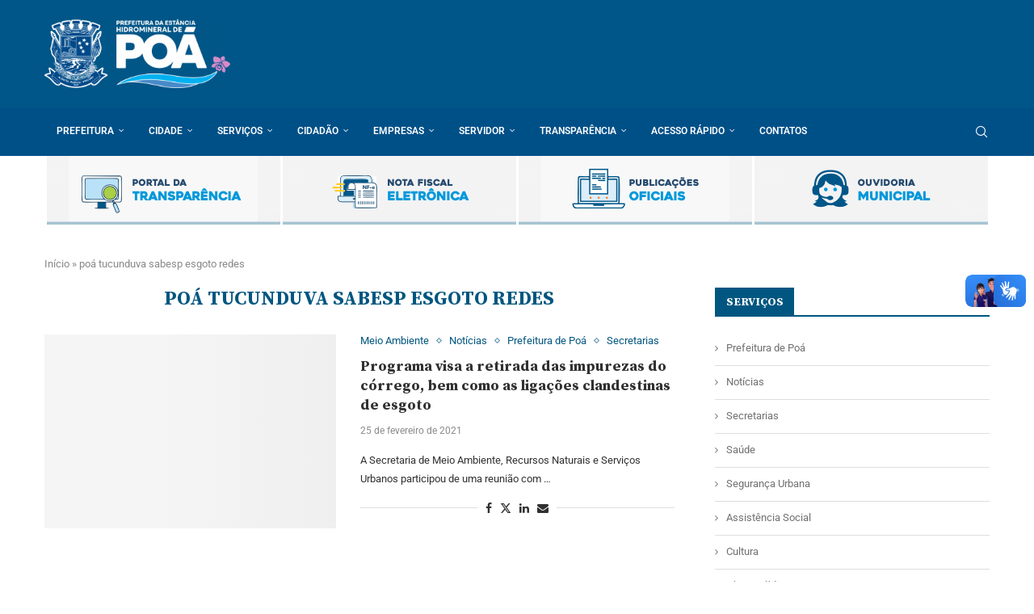

--- FILE ---
content_type: text/html; charset=UTF-8
request_url: https://poa.sp.gov.br/tag/poa-tucunduva-sabesp-esgoto-redes/
body_size: 27146
content:
<!DOCTYPE html>
<html lang="pt-BR">
<head>
    <meta charset="UTF-8">
    <meta http-equiv="X-UA-Compatible" content="IE=edge">
    <meta name="viewport" content="width=device-width, initial-scale=1">
    <link rel="profile" href="https://gmpg.org/xfn/11"/>
    <link rel="alternate" type="application/rss+xml" title="Prefeitura Municipal de Poá RSS Feed"
          href="https://poa.sp.gov.br/feed/"/>
    <link rel="alternate" type="application/atom+xml" title="Prefeitura Municipal de Poá Atom Feed"
          href="https://poa.sp.gov.br/feed/atom/"/>
    <link rel="pingback" href="https://poa.sp.gov.br/xmlrpc.php"/>
    <!--[if lt IE 9]>
	<script src="https://poa.sp.gov.br/wp-content/themes/soledad/js/html5.js"></script>
	<![endif]-->
	<link rel='preconnect' href='https://fonts.googleapis.com' />
<link rel='preconnect' href='https://fonts.gstatic.com' />
<meta http-equiv='x-dns-prefetch-control' content='on'>
<link rel='dns-prefetch' href='//fonts.googleapis.com' />
<link rel='dns-prefetch' href='//fonts.gstatic.com' />
<link rel='dns-prefetch' href='//s.gravatar.com' />
<link rel='dns-prefetch' href='//www.google-analytics.com' />
<meta name='robots' content='index, follow, max-image-preview:large, max-snippet:-1, max-video-preview:-1' />

	<!-- This site is optimized with the Yoast SEO plugin v26.8 - https://yoast.com/product/yoast-seo-wordpress/ -->
	<title>Arquivos poá tucunduva sabesp esgoto redes - Prefeitura Municipal de Poá</title>
	<link rel="canonical" href="https://poa.sp.gov.br/tag/poa-tucunduva-sabesp-esgoto-redes/" />
	<meta property="og:locale" content="pt_BR" />
	<meta property="og:type" content="article" />
	<meta property="og:title" content="Arquivos poá tucunduva sabesp esgoto redes - Prefeitura Municipal de Poá" />
	<meta property="og:url" content="https://poa.sp.gov.br/tag/poa-tucunduva-sabesp-esgoto-redes/" />
	<meta property="og:site_name" content="Prefeitura Municipal de Poá" />
	<meta name="twitter:card" content="summary_large_image" />
	<script type="application/ld+json" class="yoast-schema-graph">{"@context":"https://schema.org","@graph":[{"@type":"CollectionPage","@id":"https://poa.sp.gov.br/tag/poa-tucunduva-sabesp-esgoto-redes/","url":"https://poa.sp.gov.br/tag/poa-tucunduva-sabesp-esgoto-redes/","name":"Arquivos poá tucunduva sabesp esgoto redes - Prefeitura Municipal de Poá","isPartOf":{"@id":"https://poa.sp.gov.br/#website"},"primaryImageOfPage":{"@id":"https://poa.sp.gov.br/tag/poa-tucunduva-sabesp-esgoto-redes/#primaryimage"},"image":{"@id":"https://poa.sp.gov.br/tag/poa-tucunduva-sabesp-esgoto-redes/#primaryimage"},"thumbnailUrl":"","breadcrumb":{"@id":"https://poa.sp.gov.br/tag/poa-tucunduva-sabesp-esgoto-redes/#breadcrumb"},"inLanguage":"pt-BR"},{"@type":"ImageObject","inLanguage":"pt-BR","@id":"https://poa.sp.gov.br/tag/poa-tucunduva-sabesp-esgoto-redes/#primaryimage","url":"","contentUrl":""},{"@type":"BreadcrumbList","@id":"https://poa.sp.gov.br/tag/poa-tucunduva-sabesp-esgoto-redes/#breadcrumb","itemListElement":[{"@type":"ListItem","position":1,"name":"Início","item":"https://poa.sp.gov.br/"},{"@type":"ListItem","position":2,"name":"poá tucunduva sabesp esgoto redes"}]},{"@type":"WebSite","@id":"https://poa.sp.gov.br/#website","url":"https://poa.sp.gov.br/","name":"Prefeitura Municipal de Poá","description":"Estância Hidromineral","potentialAction":[{"@type":"SearchAction","target":{"@type":"EntryPoint","urlTemplate":"https://poa.sp.gov.br/?s={search_term_string}"},"query-input":{"@type":"PropertyValueSpecification","valueRequired":true,"valueName":"search_term_string"}}],"inLanguage":"pt-BR"}]}</script>
	<!-- / Yoast SEO plugin. -->


<link rel='dns-prefetch' href='//vlibras.gov.br' />
<link rel='dns-prefetch' href='//stats.wp.com' />
<link rel='dns-prefetch' href='//fonts.googleapis.com' />
<link rel='preconnect' href='//i0.wp.com' />
<style id='wp-img-auto-sizes-contain-inline-css' type='text/css'>
img:is([sizes=auto i],[sizes^="auto," i]){contain-intrinsic-size:3000px 1500px}
/*# sourceURL=wp-img-auto-sizes-contain-inline-css */
</style>
<link rel='stylesheet' id='penci-folding-css' href='https://poa.sp.gov.br/wp-content/themes/soledad/inc/elementor/assets/css/fold.css?ver=8.7.1' type='text/css' media='all' />
<style id='wp-emoji-styles-inline-css' type='text/css'>

	img.wp-smiley, img.emoji {
		display: inline !important;
		border: none !important;
		box-shadow: none !important;
		height: 1em !important;
		width: 1em !important;
		margin: 0 0.07em !important;
		vertical-align: -0.1em !important;
		background: none !important;
		padding: 0 !important;
	}
/*# sourceURL=wp-emoji-styles-inline-css */
</style>
<link rel='stylesheet' id='wp-block-library-css' href='https://poa.sp.gov.br/wp-includes/css/dist/block-library/style.min.css?ver=6.9' type='text/css' media='all' />
<style id='wp-block-library-theme-inline-css' type='text/css'>
.wp-block-audio :where(figcaption){color:#555;font-size:13px;text-align:center}.is-dark-theme .wp-block-audio :where(figcaption){color:#ffffffa6}.wp-block-audio{margin:0 0 1em}.wp-block-code{border:1px solid #ccc;border-radius:4px;font-family:Menlo,Consolas,monaco,monospace;padding:.8em 1em}.wp-block-embed :where(figcaption){color:#555;font-size:13px;text-align:center}.is-dark-theme .wp-block-embed :where(figcaption){color:#ffffffa6}.wp-block-embed{margin:0 0 1em}.blocks-gallery-caption{color:#555;font-size:13px;text-align:center}.is-dark-theme .blocks-gallery-caption{color:#ffffffa6}:root :where(.wp-block-image figcaption){color:#555;font-size:13px;text-align:center}.is-dark-theme :root :where(.wp-block-image figcaption){color:#ffffffa6}.wp-block-image{margin:0 0 1em}.wp-block-pullquote{border-bottom:4px solid;border-top:4px solid;color:currentColor;margin-bottom:1.75em}.wp-block-pullquote :where(cite),.wp-block-pullquote :where(footer),.wp-block-pullquote__citation{color:currentColor;font-size:.8125em;font-style:normal;text-transform:uppercase}.wp-block-quote{border-left:.25em solid;margin:0 0 1.75em;padding-left:1em}.wp-block-quote cite,.wp-block-quote footer{color:currentColor;font-size:.8125em;font-style:normal;position:relative}.wp-block-quote:where(.has-text-align-right){border-left:none;border-right:.25em solid;padding-left:0;padding-right:1em}.wp-block-quote:where(.has-text-align-center){border:none;padding-left:0}.wp-block-quote.is-large,.wp-block-quote.is-style-large,.wp-block-quote:where(.is-style-plain){border:none}.wp-block-search .wp-block-search__label{font-weight:700}.wp-block-search__button{border:1px solid #ccc;padding:.375em .625em}:where(.wp-block-group.has-background){padding:1.25em 2.375em}.wp-block-separator.has-css-opacity{opacity:.4}.wp-block-separator{border:none;border-bottom:2px solid;margin-left:auto;margin-right:auto}.wp-block-separator.has-alpha-channel-opacity{opacity:1}.wp-block-separator:not(.is-style-wide):not(.is-style-dots){width:100px}.wp-block-separator.has-background:not(.is-style-dots){border-bottom:none;height:1px}.wp-block-separator.has-background:not(.is-style-wide):not(.is-style-dots){height:2px}.wp-block-table{margin:0 0 1em}.wp-block-table td,.wp-block-table th{word-break:normal}.wp-block-table :where(figcaption){color:#555;font-size:13px;text-align:center}.is-dark-theme .wp-block-table :where(figcaption){color:#ffffffa6}.wp-block-video :where(figcaption){color:#555;font-size:13px;text-align:center}.is-dark-theme .wp-block-video :where(figcaption){color:#ffffffa6}.wp-block-video{margin:0 0 1em}:root :where(.wp-block-template-part.has-background){margin-bottom:0;margin-top:0;padding:1.25em 2.375em}
/*# sourceURL=/wp-includes/css/dist/block-library/theme.min.css */
</style>
<style id='classic-theme-styles-inline-css' type='text/css'>
/*! This file is auto-generated */
.wp-block-button__link{color:#fff;background-color:#32373c;border-radius:9999px;box-shadow:none;text-decoration:none;padding:calc(.667em + 2px) calc(1.333em + 2px);font-size:1.125em}.wp-block-file__button{background:#32373c;color:#fff;text-decoration:none}
/*# sourceURL=/wp-includes/css/classic-themes.min.css */
</style>
<style id='a11y-buttons-a11y-button-style-inline-css' type='text/css'>
.wp-block-a11y-buttons-a11y-button{display:inline-block}.wp-block-a11y-buttons-a11y-button a,.wp-block-a11y-buttons-a11y-button button{align-items:center;display:flex;font-size:1em;gap:.5em;padding:.25em .75em}.wp-block-a11y-buttons-a11y-button a svg,.wp-block-a11y-buttons-a11y-button button svg{box-sizing:content-box;display:block;padding:.25em 0}.wp-block-a11y-buttons-a11y-button a:not(.has-background),.wp-block-a11y-buttons-a11y-button button:not(.has-background){background:transparent}.wp-block-a11y-buttons-a11y-button a:not(.has-text-color),.wp-block-a11y-buttons-a11y-button button:not(.has-text-color){color:currentcolor}.wp-block-a11y-buttons-a11y-button a:not(.has-border-color),.wp-block-a11y-buttons-a11y-button button:not(.has-border-color){border:0 solid transparent}.wp-block-a11y-buttons-a11y-button a.components-button .block-editor-rich-text__editable,.wp-block-a11y-buttons-a11y-button button.components-button .block-editor-rich-text__editable{cursor:text}.wp-block-a11y-buttons-a11y-button a:not(.components-button),.wp-block-a11y-buttons-a11y-button button:not(.components-button){cursor:pointer}

/*# sourceURL=https://poa.sp.gov.br/wp-content/plugins/a11y-buttons/build/a11y-button/style-index.css */
</style>
<style id='a11y-buttons-a11y-buttons-style-inline-css' type='text/css'>
.wp-block-a11y-buttons-a11y-buttons{margin-left:0;padding-left:0;padding-right:0;text-indent:0}.wp-block-a11y-buttons-a11y-buttons.aligncenter{display:flex;justify-content:center}.wp-block-a11y-buttons-a11y-buttons.alignright{justify-content:flex-end}

/*# sourceURL=https://poa.sp.gov.br/wp-content/plugins/a11y-buttons/build/a11y-buttons/style-index.css */
</style>
<style id='block-soledad-style-inline-css' type='text/css'>
.pchead-e-block{--pcborder-cl:#dedede;--pcaccent-cl:#6eb48c}.heading1-style-1>h1,.heading1-style-2>h1,.heading2-style-1>h2,.heading2-style-2>h2,.heading3-style-1>h3,.heading3-style-2>h3,.heading4-style-1>h4,.heading4-style-2>h4,.heading5-style-1>h5,.heading5-style-2>h5{padding-bottom:8px;border-bottom:1px solid var(--pcborder-cl);overflow:hidden}.heading1-style-2>h1,.heading2-style-2>h2,.heading3-style-2>h3,.heading4-style-2>h4,.heading5-style-2>h5{border-bottom-width:0;position:relative}.heading1-style-2>h1:before,.heading2-style-2>h2:before,.heading3-style-2>h3:before,.heading4-style-2>h4:before,.heading5-style-2>h5:before{content:'';width:50px;height:2px;bottom:0;left:0;z-index:2;background:var(--pcaccent-cl);position:absolute}.heading1-style-2>h1:after,.heading2-style-2>h2:after,.heading3-style-2>h3:after,.heading4-style-2>h4:after,.heading5-style-2>h5:after{content:'';width:100%;height:2px;bottom:0;left:20px;z-index:1;background:var(--pcborder-cl);position:absolute}.heading1-style-3>h1,.heading1-style-4>h1,.heading2-style-3>h2,.heading2-style-4>h2,.heading3-style-3>h3,.heading3-style-4>h3,.heading4-style-3>h4,.heading4-style-4>h4,.heading5-style-3>h5,.heading5-style-4>h5{position:relative;padding-left:20px}.heading1-style-3>h1:before,.heading1-style-4>h1:before,.heading2-style-3>h2:before,.heading2-style-4>h2:before,.heading3-style-3>h3:before,.heading3-style-4>h3:before,.heading4-style-3>h4:before,.heading4-style-4>h4:before,.heading5-style-3>h5:before,.heading5-style-4>h5:before{width:10px;height:100%;content:'';position:absolute;top:0;left:0;bottom:0;background:var(--pcaccent-cl)}.heading1-style-4>h1,.heading2-style-4>h2,.heading3-style-4>h3,.heading4-style-4>h4,.heading5-style-4>h5{padding:10px 20px;background:#f1f1f1}.heading1-style-5>h1,.heading2-style-5>h2,.heading3-style-5>h3,.heading4-style-5>h4,.heading5-style-5>h5{position:relative;z-index:1}.heading1-style-5>h1:before,.heading2-style-5>h2:before,.heading3-style-5>h3:before,.heading4-style-5>h4:before,.heading5-style-5>h5:before{content:"";position:absolute;left:0;bottom:0;width:200px;height:50%;transform:skew(-25deg) translateX(0);background:var(--pcaccent-cl);z-index:-1;opacity:.4}.heading1-style-6>h1,.heading2-style-6>h2,.heading3-style-6>h3,.heading4-style-6>h4,.heading5-style-6>h5{text-decoration:underline;text-underline-offset:2px;text-decoration-thickness:4px;text-decoration-color:var(--pcaccent-cl)}
/*# sourceURL=https://poa.sp.gov.br/wp-content/themes/soledad/inc/block/heading-styles/build/style.min.css */
</style>
<link rel='stylesheet' id='mediaelement-css' href='https://poa.sp.gov.br/wp-includes/js/mediaelement/mediaelementplayer-legacy.min.css?ver=4.2.17' type='text/css' media='all' />
<link rel='stylesheet' id='wp-mediaelement-css' href='https://poa.sp.gov.br/wp-includes/js/mediaelement/wp-mediaelement.min.css?ver=6.9' type='text/css' media='all' />
<style id='jetpack-sharing-buttons-style-inline-css' type='text/css'>
.jetpack-sharing-buttons__services-list{display:flex;flex-direction:row;flex-wrap:wrap;gap:0;list-style-type:none;margin:5px;padding:0}.jetpack-sharing-buttons__services-list.has-small-icon-size{font-size:12px}.jetpack-sharing-buttons__services-list.has-normal-icon-size{font-size:16px}.jetpack-sharing-buttons__services-list.has-large-icon-size{font-size:24px}.jetpack-sharing-buttons__services-list.has-huge-icon-size{font-size:36px}@media print{.jetpack-sharing-buttons__services-list{display:none!important}}.editor-styles-wrapper .wp-block-jetpack-sharing-buttons{gap:0;padding-inline-start:0}ul.jetpack-sharing-buttons__services-list.has-background{padding:1.25em 2.375em}
/*# sourceURL=https://poa.sp.gov.br/wp-content/plugins/jetpack/_inc/blocks/sharing-buttons/view.css */
</style>
<style id='global-styles-inline-css' type='text/css'>
:root{--wp--preset--aspect-ratio--square: 1;--wp--preset--aspect-ratio--4-3: 4/3;--wp--preset--aspect-ratio--3-4: 3/4;--wp--preset--aspect-ratio--3-2: 3/2;--wp--preset--aspect-ratio--2-3: 2/3;--wp--preset--aspect-ratio--16-9: 16/9;--wp--preset--aspect-ratio--9-16: 9/16;--wp--preset--color--black: #000000;--wp--preset--color--cyan-bluish-gray: #abb8c3;--wp--preset--color--white: #ffffff;--wp--preset--color--pale-pink: #f78da7;--wp--preset--color--vivid-red: #cf2e2e;--wp--preset--color--luminous-vivid-orange: #ff6900;--wp--preset--color--luminous-vivid-amber: #fcb900;--wp--preset--color--light-green-cyan: #7bdcb5;--wp--preset--color--vivid-green-cyan: #00d084;--wp--preset--color--pale-cyan-blue: #8ed1fc;--wp--preset--color--vivid-cyan-blue: #0693e3;--wp--preset--color--vivid-purple: #9b51e0;--wp--preset--gradient--vivid-cyan-blue-to-vivid-purple: linear-gradient(135deg,rgb(6,147,227) 0%,rgb(155,81,224) 100%);--wp--preset--gradient--light-green-cyan-to-vivid-green-cyan: linear-gradient(135deg,rgb(122,220,180) 0%,rgb(0,208,130) 100%);--wp--preset--gradient--luminous-vivid-amber-to-luminous-vivid-orange: linear-gradient(135deg,rgb(252,185,0) 0%,rgb(255,105,0) 100%);--wp--preset--gradient--luminous-vivid-orange-to-vivid-red: linear-gradient(135deg,rgb(255,105,0) 0%,rgb(207,46,46) 100%);--wp--preset--gradient--very-light-gray-to-cyan-bluish-gray: linear-gradient(135deg,rgb(238,238,238) 0%,rgb(169,184,195) 100%);--wp--preset--gradient--cool-to-warm-spectrum: linear-gradient(135deg,rgb(74,234,220) 0%,rgb(151,120,209) 20%,rgb(207,42,186) 40%,rgb(238,44,130) 60%,rgb(251,105,98) 80%,rgb(254,248,76) 100%);--wp--preset--gradient--blush-light-purple: linear-gradient(135deg,rgb(255,206,236) 0%,rgb(152,150,240) 100%);--wp--preset--gradient--blush-bordeaux: linear-gradient(135deg,rgb(254,205,165) 0%,rgb(254,45,45) 50%,rgb(107,0,62) 100%);--wp--preset--gradient--luminous-dusk: linear-gradient(135deg,rgb(255,203,112) 0%,rgb(199,81,192) 50%,rgb(65,88,208) 100%);--wp--preset--gradient--pale-ocean: linear-gradient(135deg,rgb(255,245,203) 0%,rgb(182,227,212) 50%,rgb(51,167,181) 100%);--wp--preset--gradient--electric-grass: linear-gradient(135deg,rgb(202,248,128) 0%,rgb(113,206,126) 100%);--wp--preset--gradient--midnight: linear-gradient(135deg,rgb(2,3,129) 0%,rgb(40,116,252) 100%);--wp--preset--font-size--small: 12px;--wp--preset--font-size--medium: 20px;--wp--preset--font-size--large: 32px;--wp--preset--font-size--x-large: 42px;--wp--preset--font-size--normal: 14px;--wp--preset--font-size--huge: 42px;--wp--preset--spacing--20: 0.44rem;--wp--preset--spacing--30: 0.67rem;--wp--preset--spacing--40: 1rem;--wp--preset--spacing--50: 1.5rem;--wp--preset--spacing--60: 2.25rem;--wp--preset--spacing--70: 3.38rem;--wp--preset--spacing--80: 5.06rem;--wp--preset--shadow--natural: 6px 6px 9px rgba(0, 0, 0, 0.2);--wp--preset--shadow--deep: 12px 12px 50px rgba(0, 0, 0, 0.4);--wp--preset--shadow--sharp: 6px 6px 0px rgba(0, 0, 0, 0.2);--wp--preset--shadow--outlined: 6px 6px 0px -3px rgb(255, 255, 255), 6px 6px rgb(0, 0, 0);--wp--preset--shadow--crisp: 6px 6px 0px rgb(0, 0, 0);}:where(.is-layout-flex){gap: 0.5em;}:where(.is-layout-grid){gap: 0.5em;}body .is-layout-flex{display: flex;}.is-layout-flex{flex-wrap: wrap;align-items: center;}.is-layout-flex > :is(*, div){margin: 0;}body .is-layout-grid{display: grid;}.is-layout-grid > :is(*, div){margin: 0;}:where(.wp-block-columns.is-layout-flex){gap: 2em;}:where(.wp-block-columns.is-layout-grid){gap: 2em;}:where(.wp-block-post-template.is-layout-flex){gap: 1.25em;}:where(.wp-block-post-template.is-layout-grid){gap: 1.25em;}.has-black-color{color: var(--wp--preset--color--black) !important;}.has-cyan-bluish-gray-color{color: var(--wp--preset--color--cyan-bluish-gray) !important;}.has-white-color{color: var(--wp--preset--color--white) !important;}.has-pale-pink-color{color: var(--wp--preset--color--pale-pink) !important;}.has-vivid-red-color{color: var(--wp--preset--color--vivid-red) !important;}.has-luminous-vivid-orange-color{color: var(--wp--preset--color--luminous-vivid-orange) !important;}.has-luminous-vivid-amber-color{color: var(--wp--preset--color--luminous-vivid-amber) !important;}.has-light-green-cyan-color{color: var(--wp--preset--color--light-green-cyan) !important;}.has-vivid-green-cyan-color{color: var(--wp--preset--color--vivid-green-cyan) !important;}.has-pale-cyan-blue-color{color: var(--wp--preset--color--pale-cyan-blue) !important;}.has-vivid-cyan-blue-color{color: var(--wp--preset--color--vivid-cyan-blue) !important;}.has-vivid-purple-color{color: var(--wp--preset--color--vivid-purple) !important;}.has-black-background-color{background-color: var(--wp--preset--color--black) !important;}.has-cyan-bluish-gray-background-color{background-color: var(--wp--preset--color--cyan-bluish-gray) !important;}.has-white-background-color{background-color: var(--wp--preset--color--white) !important;}.has-pale-pink-background-color{background-color: var(--wp--preset--color--pale-pink) !important;}.has-vivid-red-background-color{background-color: var(--wp--preset--color--vivid-red) !important;}.has-luminous-vivid-orange-background-color{background-color: var(--wp--preset--color--luminous-vivid-orange) !important;}.has-luminous-vivid-amber-background-color{background-color: var(--wp--preset--color--luminous-vivid-amber) !important;}.has-light-green-cyan-background-color{background-color: var(--wp--preset--color--light-green-cyan) !important;}.has-vivid-green-cyan-background-color{background-color: var(--wp--preset--color--vivid-green-cyan) !important;}.has-pale-cyan-blue-background-color{background-color: var(--wp--preset--color--pale-cyan-blue) !important;}.has-vivid-cyan-blue-background-color{background-color: var(--wp--preset--color--vivid-cyan-blue) !important;}.has-vivid-purple-background-color{background-color: var(--wp--preset--color--vivid-purple) !important;}.has-black-border-color{border-color: var(--wp--preset--color--black) !important;}.has-cyan-bluish-gray-border-color{border-color: var(--wp--preset--color--cyan-bluish-gray) !important;}.has-white-border-color{border-color: var(--wp--preset--color--white) !important;}.has-pale-pink-border-color{border-color: var(--wp--preset--color--pale-pink) !important;}.has-vivid-red-border-color{border-color: var(--wp--preset--color--vivid-red) !important;}.has-luminous-vivid-orange-border-color{border-color: var(--wp--preset--color--luminous-vivid-orange) !important;}.has-luminous-vivid-amber-border-color{border-color: var(--wp--preset--color--luminous-vivid-amber) !important;}.has-light-green-cyan-border-color{border-color: var(--wp--preset--color--light-green-cyan) !important;}.has-vivid-green-cyan-border-color{border-color: var(--wp--preset--color--vivid-green-cyan) !important;}.has-pale-cyan-blue-border-color{border-color: var(--wp--preset--color--pale-cyan-blue) !important;}.has-vivid-cyan-blue-border-color{border-color: var(--wp--preset--color--vivid-cyan-blue) !important;}.has-vivid-purple-border-color{border-color: var(--wp--preset--color--vivid-purple) !important;}.has-vivid-cyan-blue-to-vivid-purple-gradient-background{background: var(--wp--preset--gradient--vivid-cyan-blue-to-vivid-purple) !important;}.has-light-green-cyan-to-vivid-green-cyan-gradient-background{background: var(--wp--preset--gradient--light-green-cyan-to-vivid-green-cyan) !important;}.has-luminous-vivid-amber-to-luminous-vivid-orange-gradient-background{background: var(--wp--preset--gradient--luminous-vivid-amber-to-luminous-vivid-orange) !important;}.has-luminous-vivid-orange-to-vivid-red-gradient-background{background: var(--wp--preset--gradient--luminous-vivid-orange-to-vivid-red) !important;}.has-very-light-gray-to-cyan-bluish-gray-gradient-background{background: var(--wp--preset--gradient--very-light-gray-to-cyan-bluish-gray) !important;}.has-cool-to-warm-spectrum-gradient-background{background: var(--wp--preset--gradient--cool-to-warm-spectrum) !important;}.has-blush-light-purple-gradient-background{background: var(--wp--preset--gradient--blush-light-purple) !important;}.has-blush-bordeaux-gradient-background{background: var(--wp--preset--gradient--blush-bordeaux) !important;}.has-luminous-dusk-gradient-background{background: var(--wp--preset--gradient--luminous-dusk) !important;}.has-pale-ocean-gradient-background{background: var(--wp--preset--gradient--pale-ocean) !important;}.has-electric-grass-gradient-background{background: var(--wp--preset--gradient--electric-grass) !important;}.has-midnight-gradient-background{background: var(--wp--preset--gradient--midnight) !important;}.has-small-font-size{font-size: var(--wp--preset--font-size--small) !important;}.has-medium-font-size{font-size: var(--wp--preset--font-size--medium) !important;}.has-large-font-size{font-size: var(--wp--preset--font-size--large) !important;}.has-x-large-font-size{font-size: var(--wp--preset--font-size--x-large) !important;}
:where(.wp-block-post-template.is-layout-flex){gap: 1.25em;}:where(.wp-block-post-template.is-layout-grid){gap: 1.25em;}
:where(.wp-block-term-template.is-layout-flex){gap: 1.25em;}:where(.wp-block-term-template.is-layout-grid){gap: 1.25em;}
:where(.wp-block-columns.is-layout-flex){gap: 2em;}:where(.wp-block-columns.is-layout-grid){gap: 2em;}
:root :where(.wp-block-pullquote){font-size: 1.5em;line-height: 1.6;}
/*# sourceURL=global-styles-inline-css */
</style>
<link rel='stylesheet' id='contact-form-7-css' href='https://poa.sp.gov.br/wp-content/plugins/contact-form-7/includes/css/styles.css?ver=6.1.4' type='text/css' media='all' />
<link rel='stylesheet' id='penci-review-css' href='https://poa.sp.gov.br/wp-content/plugins/penci-review/css/style.css?ver=3.4' type='text/css' media='all' />
<link rel='stylesheet' id='penci-oswald-css' href='//fonts.googleapis.com/css?family=Oswald%3A400&#038;display=swap&#038;ver=6.9' type='text/css' media='all' />
<link rel='stylesheet' id='penci-fonts-css' href='https://fonts.googleapis.com/css?family=Source+Serif+Pro%3A300%2C300italic%2C400%2C400italic%2C500%2C500italic%2C700%2C700italic%2C800%2C800italic%7CRoboto%3A300%2C300italic%2C400%2C400italic%2C500%2C500italic%2C600%2C600italic%2C700%2C700italic%2C800%2C800italic%26subset%3Dlatin%2Ccyrillic%2Ccyrillic-ext%2Cgreek%2Cgreek-ext%2Clatin-ext&#038;display=swap&#038;ver=8.7.1' type='text/css' media='' />
<link rel='stylesheet' id='penci-main-style-css' href='https://poa.sp.gov.br/wp-content/themes/soledad/main.css?ver=8.7.1' type='text/css' media='all' />
<link rel='stylesheet' id='penci-swiper-bundle-css' href='https://poa.sp.gov.br/wp-content/themes/soledad/css/swiper-bundle.min.css?ver=8.7.1' type='text/css' media='all' />
<link rel='stylesheet' id='penci-font-awesomeold-css' href='https://poa.sp.gov.br/wp-content/themes/soledad/css/font-awesome.4.7.0.swap.min.css?ver=4.7.0' type='text/css' media='all' />
<link rel='stylesheet' id='penci_icon-css' href='https://poa.sp.gov.br/wp-content/themes/soledad/css/penci-icon.min.css?ver=8.7.1' type='text/css' media='all' />
<link rel='stylesheet' id='penci_style-css' href='https://poa.sp.gov.br/wp-content/themes/soledad/style.css?ver=8.7.1' type='text/css' media='all' />
<link rel='stylesheet' id='penci_social_counter-css' href='https://poa.sp.gov.br/wp-content/themes/soledad/css/social-counter.css?ver=8.7.1' type='text/css' media='all' />
<link rel='stylesheet' id='elementor-icons-css' href='https://poa.sp.gov.br/wp-content/plugins/elementor/assets/lib/eicons/css/elementor-icons.min.css?ver=5.46.0' type='text/css' media='all' />
<link rel='stylesheet' id='elementor-frontend-css' href='https://poa.sp.gov.br/wp-content/plugins/elementor/assets/css/frontend.min.css?ver=3.34.2' type='text/css' media='all' />
<link rel='stylesheet' id='elementor-post-8-css' href='https://poa.sp.gov.br/wp-content/uploads/elementor/css/post-8.css?ver=1769157385' type='text/css' media='all' />
<link rel='stylesheet' id='penci-recipe-css-css' href='https://poa.sp.gov.br/wp-content/plugins/penci-recipe/css/recipe.css?ver=4.1' type='text/css' media='all' />
<link rel='stylesheet' id='elementor-gf-local-roboto-css' href='https://poa.sp.gov.br/wp-content/uploads/elementor/google-fonts/css/roboto.css?ver=1742243810' type='text/css' media='all' />
<link rel='stylesheet' id='elementor-gf-local-robotoslab-css' href='https://poa.sp.gov.br/wp-content/uploads/elementor/google-fonts/css/robotoslab.css?ver=1742243815' type='text/css' media='all' />
<script type="text/javascript" src="https://poa.sp.gov.br/wp-includes/js/jquery/jquery.min.js?ver=3.7.1" id="jquery-core-js"></script>
<script type="text/javascript" src="https://poa.sp.gov.br/wp-includes/js/jquery/jquery-migrate.min.js?ver=3.4.1" id="jquery-migrate-js"></script>
<script type="text/javascript" src="https://vlibras.gov.br/app/vlibras-plugin.js?ver=1.0" id="vlibrasjs-js"></script>
<script type="text/javascript" id="vlibrasjs-js-after">
/* <![CDATA[ */
try{vlibrasjs.load({ async: true });}catch(e){}
//# sourceURL=vlibrasjs-js-after
/* ]]> */
</script>
<link rel="https://api.w.org/" href="https://poa.sp.gov.br/wp-json/" /><link rel="alternate" title="JSON" type="application/json" href="https://poa.sp.gov.br/wp-json/wp/v2/tags/674" /><link rel="EditURI" type="application/rsd+xml" title="RSD" href="https://poa.sp.gov.br/xmlrpc.php?rsd" />
<meta name="generator" content="WordPress 6.9" />
<meta name="generator" content="Soledad 8.7.1" />
    <style type="text/css">
                                                                                                                                            </style>
		<style>img#wpstats{display:none}</style>
		<script>var portfolioDataJs = portfolioDataJs || [];</script><style id="penci-custom-style" type="text/css">body{ --pcbg-cl: #fff; --pctext-cl: #313131; --pcborder-cl: #dedede; --pcheading-cl: #313131; --pcmeta-cl: #888888; --pcaccent-cl: #6eb48c; --pcbody-font: 'PT Serif', serif; --pchead-font: 'Raleway', sans-serif; --pchead-wei: bold; --pcava_bdr:10px;--pcajs_fvw:470px;--pcajs_fvmw:220px; } .single.penci-body-single-style-5 #header, .single.penci-body-single-style-6 #header, .single.penci-body-single-style-10 #header, .single.penci-body-single-style-5 .pc-wrapbuilder-header, .single.penci-body-single-style-6 .pc-wrapbuilder-header, .single.penci-body-single-style-10 .pc-wrapbuilder-header { --pchd-mg: 40px; } .fluid-width-video-wrapper > div { position: absolute; left: 0; right: 0; top: 0; width: 100%; height: 100%; } .yt-video-place { position: relative; text-align: center; } .yt-video-place.embed-responsive .start-video { display: block; top: 0; left: 0; bottom: 0; right: 0; position: absolute; transform: none; } .yt-video-place.embed-responsive .start-video img { margin: 0; padding: 0; top: 50%; display: inline-block; position: absolute; left: 50%; transform: translate(-50%, -50%); width: 68px; height: auto; } .mfp-bg { top: 0; left: 0; width: 100%; height: 100%; z-index: 9999999; overflow: hidden; position: fixed; background: #0b0b0b; opacity: .8; filter: alpha(opacity=80) } .mfp-wrap { top: 0; left: 0; width: 100%; height: 100%; z-index: 9999999; position: fixed; outline: none !important; -webkit-backface-visibility: hidden } body { --pchead-font: 'Source Serif Pro', serif; } body { --pcbody-font: 'Roboto', sans-serif; } p{ line-height: 1.8; } #navigation .menu > li > a, #navigation ul.menu ul.sub-menu li > a, .navigation ul.menu ul.sub-menu li > a, .penci-menu-hbg .menu li a, #sidebar-nav .menu li a { font-family: 'Roboto', sans-serif; font-weight: normal; } .penci-hide-tagupdated{ display: none !important; } .header-slogan .header-slogan-text { font-size:14px; } body, .widget ul li a{ font-size: 13px; } .widget ul li, .widget ol li, .post-entry, p, .post-entry p { font-size: 13px; line-height: 1.8; } body { --pchead-wei: 600; } .featured-area.featured-style-42 .item-inner-content, .featured-style-41 .swiper-slide, .slider-40-wrapper .nav-thumb-creative .thumb-container:after,.penci-slider44-t-item:before,.penci-slider44-main-wrapper .item, .featured-area .penci-image-holder, .featured-area .penci-slider4-overlay, .featured-area .penci-slide-overlay .overlay-link, .featured-style-29 .featured-slider-overlay, .penci-slider38-overlay{ border-radius: ; -webkit-border-radius: ; } .penci-featured-content-right:before{ border-top-right-radius: ; border-bottom-right-radius: ; } .penci-flat-overlay .penci-slide-overlay .penci-mag-featured-content:before{ border-bottom-left-radius: ; border-bottom-right-radius: ; } .container-single .post-image{ border-radius: ; -webkit-border-radius: ; } .penci-mega-post-inner, .penci-mega-thumbnail .penci-image-holder{ border-radius: ; -webkit-border-radius: ; } #navigation .menu > li > a, #navigation ul.menu ul.sub-menu li > a, .navigation ul.menu ul.sub-menu li > a, .penci-menu-hbg .menu li a, #sidebar-nav .menu li a, #navigation .penci-megamenu .penci-mega-child-categories a, .navigation .penci-megamenu .penci-mega-child-categories a{ font-weight: 600; } body.penci-body-boxed { background-image: url(https://poa.sp.gov.br/wp-content/uploads/2021/09/businessnews-bg.png); } body.penci-body-boxed { background-repeat:repeat; } body.penci-body-boxed { background-attachment:scroll; } body.penci-body-boxed { background-size:auto; } #header .inner-header .container { padding:24px 0; } #logo a { max-width:230px; width: 100%; } @media only screen and (max-width: 960px) and (min-width: 768px){ #logo img{ max-width: 100%; } } .editor-styles-wrapper, body{ --pcaccent-cl: #005680; } .penci-menuhbg-toggle:hover .lines-button:after, .penci-menuhbg-toggle:hover .penci-lines:before, .penci-menuhbg-toggle:hover .penci-lines:after,.tags-share-box.tags-share-box-s2 .post-share-plike,.penci-video_playlist .penci-playlist-title,.pencisc-column-2.penci-video_playlist .penci-video-nav .playlist-panel-item, .pencisc-column-1.penci-video_playlist .penci-video-nav .playlist-panel-item,.penci-video_playlist .penci-custom-scroll::-webkit-scrollbar-thumb, .pencisc-button, .post-entry .pencisc-button, .penci-dropcap-box, .penci-dropcap-circle, .penci-login-register input[type="submit"]:hover, .penci-ld .penci-ldin:before, .penci-ldspinner > div{ background: #005680; } a, .post-entry .penci-portfolio-filter ul li a:hover, .penci-portfolio-filter ul li a:hover, .penci-portfolio-filter ul li.active a, .post-entry .penci-portfolio-filter ul li.active a, .penci-countdown .countdown-amount, .archive-box h1, .post-entry a, .container.penci-breadcrumb span a:hover,.container.penci-breadcrumb a:hover, .post-entry blockquote:before, .post-entry blockquote cite, .post-entry blockquote .author, .wpb_text_column blockquote:before, .wpb_text_column blockquote cite, .wpb_text_column blockquote .author, .penci-pagination a:hover, ul.penci-topbar-menu > li a:hover, div.penci-topbar-menu > ul > li a:hover, .penci-recipe-heading a.penci-recipe-print,.penci-review-metas .penci-review-btnbuy, .main-nav-social a:hover, .widget-social .remove-circle a:hover i, .penci-recipe-index .cat > a.penci-cat-name, #bbpress-forums li.bbp-body ul.forum li.bbp-forum-info a:hover, #bbpress-forums li.bbp-body ul.topic li.bbp-topic-title a:hover, #bbpress-forums li.bbp-body ul.forum li.bbp-forum-info .bbp-forum-content a, #bbpress-forums li.bbp-body ul.topic p.bbp-topic-meta a, #bbpress-forums .bbp-breadcrumb a:hover, #bbpress-forums .bbp-forum-freshness a:hover, #bbpress-forums .bbp-topic-freshness a:hover, #buddypress ul.item-list li div.item-title a, #buddypress ul.item-list li h4 a, #buddypress .activity-header a:first-child, #buddypress .comment-meta a:first-child, #buddypress .acomment-meta a:first-child, div.bbp-template-notice a:hover, .penci-menu-hbg .menu li a .indicator:hover, .penci-menu-hbg .menu li a:hover, #sidebar-nav .menu li a:hover, .penci-rlt-popup .rltpopup-meta .rltpopup-title:hover, .penci-video_playlist .penci-video-playlist-item .penci-video-title:hover, .penci_list_shortcode li:before, .penci-dropcap-box-outline, .penci-dropcap-circle-outline, .penci-dropcap-regular, .penci-dropcap-bold{ color: #005680; } .penci-home-popular-post ul.slick-dots li button:hover, .penci-home-popular-post ul.slick-dots li.slick-active button, .post-entry blockquote .author span:after, .error-image:after, .error-404 .go-back-home a:after, .penci-header-signup-form, .woocommerce span.onsale, .woocommerce #respond input#submit:hover, .woocommerce a.button:hover, .woocommerce button.button:hover, .woocommerce input.button:hover, .woocommerce nav.woocommerce-pagination ul li span.current, .woocommerce div.product .entry-summary div[itemprop="description"]:before, .woocommerce div.product .entry-summary div[itemprop="description"] blockquote .author span:after, .woocommerce div.product .woocommerce-tabs #tab-description blockquote .author span:after, .woocommerce #respond input#submit.alt:hover, .woocommerce a.button.alt:hover, .woocommerce button.button.alt:hover, .woocommerce input.button.alt:hover, .pcheader-icon.shoping-cart-icon > a > span, #penci-demobar .buy-button, #penci-demobar .buy-button:hover, .penci-recipe-heading a.penci-recipe-print:hover,.penci-review-metas .penci-review-btnbuy:hover, .penci-review-process span, .penci-review-score-total, #navigation.menu-style-2 ul.menu ul.sub-menu:before, #navigation.menu-style-2 .menu ul ul.sub-menu:before, .penci-go-to-top-floating, .post-entry.blockquote-style-2 blockquote:before, #bbpress-forums #bbp-search-form .button, #bbpress-forums #bbp-search-form .button:hover, .wrapper-boxed .bbp-pagination-links span.current, #bbpress-forums #bbp_reply_submit:hover, #bbpress-forums #bbp_topic_submit:hover,#main .bbp-login-form .bbp-submit-wrapper button[type="submit"]:hover, #buddypress .dir-search input[type=submit], #buddypress .groups-members-search input[type=submit], #buddypress button:hover, #buddypress a.button:hover, #buddypress a.button:focus, #buddypress input[type=button]:hover, #buddypress input[type=reset]:hover, #buddypress ul.button-nav li a:hover, #buddypress ul.button-nav li.current a, #buddypress div.generic-button a:hover, #buddypress .comment-reply-link:hover, #buddypress input[type=submit]:hover, #buddypress div.pagination .pagination-links .current, #buddypress div.item-list-tabs ul li.selected a, #buddypress div.item-list-tabs ul li.current a, #buddypress div.item-list-tabs ul li a:hover, #buddypress table.notifications thead tr, #buddypress table.notifications-settings thead tr, #buddypress table.profile-settings thead tr, #buddypress table.profile-fields thead tr, #buddypress table.wp-profile-fields thead tr, #buddypress table.messages-notices thead tr, #buddypress table.forum thead tr, #buddypress input[type=submit] { background-color: #005680; } .penci-pagination ul.page-numbers li span.current, #comments_pagination span { color: #fff; background: #005680; border-color: #005680; } .footer-instagram h4.footer-instagram-title > span:before, .woocommerce nav.woocommerce-pagination ul li span.current, .penci-pagination.penci-ajax-more a.penci-ajax-more-button:hover, .penci-recipe-heading a.penci-recipe-print:hover,.penci-review-metas .penci-review-btnbuy:hover, .home-featured-cat-content.style-14 .magcat-padding:before, .wrapper-boxed .bbp-pagination-links span.current, #buddypress .dir-search input[type=submit], #buddypress .groups-members-search input[type=submit], #buddypress button:hover, #buddypress a.button:hover, #buddypress a.button:focus, #buddypress input[type=button]:hover, #buddypress input[type=reset]:hover, #buddypress ul.button-nav li a:hover, #buddypress ul.button-nav li.current a, #buddypress div.generic-button a:hover, #buddypress .comment-reply-link:hover, #buddypress input[type=submit]:hover, #buddypress div.pagination .pagination-links .current, #buddypress input[type=submit], form.pc-searchform.penci-hbg-search-form input.search-input:hover, form.pc-searchform.penci-hbg-search-form input.search-input:focus, .penci-dropcap-box-outline, .penci-dropcap-circle-outline { border-color: #005680; } .woocommerce .woocommerce-error, .woocommerce .woocommerce-info, .woocommerce .woocommerce-message { border-top-color: #005680; } .penci-slider ol.penci-control-nav li a.penci-active, .penci-slider ol.penci-control-nav li a:hover, .penci-related-carousel .penci-owl-dot.active span, .penci-owl-carousel-slider .penci-owl-dot.active span{ border-color: #005680; background-color: #005680; } .woocommerce .woocommerce-message:before, .woocommerce form.checkout table.shop_table .order-total .amount, .woocommerce ul.products li.product .price ins, .woocommerce ul.products li.product .price, .woocommerce div.product p.price ins, .woocommerce div.product span.price ins, .woocommerce div.product p.price, .woocommerce div.product .entry-summary div[itemprop="description"] blockquote:before, .woocommerce div.product .woocommerce-tabs #tab-description blockquote:before, .woocommerce div.product .entry-summary div[itemprop="description"] blockquote cite, .woocommerce div.product .entry-summary div[itemprop="description"] blockquote .author, .woocommerce div.product .woocommerce-tabs #tab-description blockquote cite, .woocommerce div.product .woocommerce-tabs #tab-description blockquote .author, .woocommerce div.product .product_meta > span a:hover, .woocommerce div.product .woocommerce-tabs ul.tabs li.active, .woocommerce ul.cart_list li .amount, .woocommerce ul.product_list_widget li .amount, .woocommerce table.shop_table td.product-name a:hover, .woocommerce table.shop_table td.product-price span, .woocommerce table.shop_table td.product-subtotal span, .woocommerce-cart .cart-collaterals .cart_totals table td .amount, .woocommerce .woocommerce-info:before, .woocommerce div.product span.price, .penci-container-inside.penci-breadcrumb span a:hover,.penci-container-inside.penci-breadcrumb a:hover { color: #005680; } .standard-content .penci-more-link.penci-more-link-button a.more-link, .penci-readmore-btn.penci-btn-make-button a, .penci-featured-cat-seemore.penci-btn-make-button a{ background-color: #005680; color: #fff; } .penci-vernav-toggle:before{ border-top-color: #005680; color: #fff; } .penci-top-bar, .penci-topbar-trending .penci-owl-carousel .owl-item, ul.penci-topbar-menu ul.sub-menu, div.penci-topbar-menu > ul ul.sub-menu, .pctopbar-login-btn .pclogin-sub{ background-color: #005080; } .headline-title.nticker-style-3:after{ border-color: #005080; } .headline-title { background-color: #111111; } .headline-title.nticker-style-2:after, .headline-title.nticker-style-4:after{ border-color: #111111; } .penci-owl-carousel-slider.penci-headline-posts .penci-owl-nav .owl-prev, .penci-owl-carousel-slider.penci-headline-posts .penci-owl-nav .owl-next, .penci-trending-nav a{ color: #aaaaaa; } a.penci-topbar-post-title:hover { color: #005680; } a.penci-topbar-post-title { text-transform: none; } ul.penci-topbar-menu > li a, div.penci-topbar-menu > ul > li a { text-transform: none; font-size: 12px; } @media only screen and (max-width: 767px){ .penci-topbar-trending{ max-width: 600px; } } ul.penci-topbar-menu > li a:hover, div.penci-topbar-menu > ul > li a:hover { color: #005680; } .penci-topbar-social a:hover { color: #005680; } #penci-login-popup:before{ opacity: ; } #header .inner-header { background-color: #005688; background-image: none; } #navigation, .show-search { background: #005088; } @media only screen and (min-width: 960px){ #navigation.header-11 > .container { background: #005088; }} #navigation ul.menu > li > a:before, #navigation .menu > ul > li > a:before{ content: none; } .header-slogan .header-slogan-text:before, .header-slogan .header-slogan-text:after{ content: none; } .navigation, .navigation.header-layout-bottom, #navigation, #navigation.header-layout-bottom { border-color: #005088; } .navigation .menu > li > a, .navigation .menu .sub-menu li a, #navigation .menu > li > a, #navigation .menu .sub-menu li a { color: #ffffff; } .navigation .menu > li > a:hover, .navigation .menu li.current-menu-item > a, .navigation .menu > li.current_page_item > a, .navigation .menu > li:hover > a, .navigation .menu > li.current-menu-ancestor > a, .navigation .menu > li.current-menu-item > a, .navigation .menu .sub-menu li a:hover, .navigation .menu .sub-menu li.current-menu-item > a, .navigation .sub-menu li:hover > a, #navigation .menu > li > a:hover, #navigation .menu li.current-menu-item > a, #navigation .menu > li.current_page_item > a, #navigation .menu > li:hover > a, #navigation .menu > li.current-menu-ancestor > a, #navigation .menu > li.current-menu-item > a, #navigation .menu .sub-menu li a:hover, #navigation .menu .sub-menu li.current-menu-item > a, #navigation .sub-menu li:hover > a { color: #111111; } .navigation ul.menu > li > a:before, .navigation .menu > ul > li > a:before, #navigation ul.menu > li > a:before, #navigation .menu > ul > li > a:before { background: #111111; } .navigation .menu ul.sub-menu li .pcmis-2 .penci-mega-post a:hover, .navigation .penci-megamenu .penci-mega-child-categories a.cat-active, .navigation .menu .penci-megamenu .penci-mega-child-categories a:hover, .navigation .menu .penci-megamenu .penci-mega-latest-posts .penci-mega-post a:hover, #navigation .menu ul.sub-menu li .pcmis-2 .penci-mega-post a:hover, #navigation .penci-megamenu .penci-mega-child-categories a.cat-active, #navigation .menu .penci-megamenu .penci-mega-child-categories a:hover, #navigation .menu .penci-megamenu .penci-mega-latest-posts .penci-mega-post a:hover { color: #005680; } #navigation .penci-megamenu .penci-mega-thumbnail .mega-cat-name { background: #005680; } #navigation .pcmis-5 .penci-mega-latest-posts.col-mn-4 .penci-mega-post:nth-child(5n + 1) .penci-mega-post-inner .penci-mega-meta .post-mega-title a { font-size:16.64px; } #navigation .penci-megamenu .post-mega-title a, .pc-builder-element .navigation .penci-megamenu .penci-content-megamenu .penci-mega-latest-posts .penci-mega-post .post-mega-title a{ font-size:13px; } #navigation .penci-megamenu .post-mega-title a, .pc-builder-element .navigation .penci-megamenu .penci-content-megamenu .penci-mega-latest-posts .penci-mega-post .post-mega-title a{ text-transform: none; } #navigation .menu .sub-menu li a { color: #111111; } #navigation .menu .sub-menu li a:hover, #navigation .menu .sub-menu li.current-menu-item > a, #navigation .sub-menu li:hover > a { color: #005680; } #navigation.menu-style-2 ul.menu ul.sub-menu:before, #navigation.menu-style-2 .menu ul ul.sub-menu:before { background-color: #005680; } .top-search-classes a.cart-contents, .pcheader-icon > a, #navigation .button-menu-mobile,.top-search-classes > a, #navigation #penci-header-bookmark > a { color: #ffffff; } #navigation .button-menu-mobile svg { fill: #ffffff; } .show-search form.pc-searchform input.search-input::-webkit-input-placeholder{ color: #ffffff; } .show-search form.pc-searchform input.search-input:-moz-placeholder { color: #ffffff; opacity: 1;} .show-search form.pc-searchform input.search-input::-moz-placeholder {color: #ffffff; opacity: 1; } .show-search form.pc-searchform input.search-input:-ms-input-placeholder { color: #ffffff; } .penci-search-form form input.search-input::-webkit-input-placeholder{ color: #ffffff; } .penci-search-form form input.search-input:-moz-placeholder { color: #ffffff; opacity: 1;} .penci-search-form form input.search-input::-moz-placeholder {color: #ffffff; opacity: 1; } .penci-search-form form input.search-input:-ms-input-placeholder { color: #ffffff; } .show-search form.pc-searchform input.search-input,.penci-search-form form input.search-input{ color: #ffffff; } .show-search a.close-search { color: #ffffff; } .header-search-style-overlay .show-search a.close-search { color: #ffffff; } .header-search-style-default .pcajx-search-loading.show-search .penci-search-form form button:before {border-left-color: #ffffff;} .show-search form.pc-searchform input.search-input::-webkit-input-placeholder{ color: #ffffff; } .show-search form.pc-searchform input.search-input:-moz-placeholder { color: #ffffff; opacity: 1;} .show-search form.pc-searchform input.search-input::-moz-placeholder {color: #ffffff; opacity: 1; } .show-search form.pc-searchform input.search-input:-ms-input-placeholder { color: #ffffff; } .penci-search-form form input.search-input::-webkit-input-placeholder{ color: #ffffff; } .penci-search-form form input.search-input:-moz-placeholder { color: #ffffff; opacity: 1;} .penci-search-form form input.search-input::-moz-placeholder {color: #ffffff; opacity: 1; } .penci-search-form form input.search-input:-ms-input-placeholder { color: #ffffff; } .show-search form.pc-searchform input.search-input,.penci-search-form form input.search-input{ color: #ffffff; } .penci-featured-content .feat-text h3 a, .featured-style-35 .feat-text-right h3 a, .featured-style-4 .penci-featured-content .feat-text h3 a, .penci-mag-featured-content h3 a, .pencislider-container .pencislider-content .pencislider-title { text-transform: none; } .home-featured-cat-content, .penci-featured-cat-seemore, .penci-featured-cat-custom-ads, .home-featured-cat-content.style-8 { margin-bottom: 40px; } .home-featured-cat-content.style-8 .penci-grid li.list-post:last-child{ margin-bottom: 0; } .home-featured-cat-content.style-3, .home-featured-cat-content.style-11{ margin-bottom: 30px; } .home-featured-cat-content.style-7{ margin-bottom: 14px; } .home-featured-cat-content.style-13{ margin-bottom: 20px; } .penci-featured-cat-seemore, .penci-featured-cat-custom-ads{ margin-top: -20px; } .penci-featured-cat-seemore.penci-seemore-style-7, .mag-cat-style-7 .penci-featured-cat-custom-ads{ margin-top: -18px; } .penci-featured-cat-seemore.penci-seemore-style-8, .mag-cat-style-8 .penci-featured-cat-custom-ads{ margin-top: 0px; } .penci-featured-cat-seemore.penci-seemore-style-13, .mag-cat-style-13 .penci-featured-cat-custom-ads{ margin-top: -20px; } .penci-homepage-title.penci-magazine-title h3 a, .penci-border-arrow.penci-homepage-title .inner-arrow { font-size: 16px; } .penci-header-signup-form { padding-top: px; padding-bottom: px; } .penci-header-signup-form { background-color: #005680; } .header-social a:hover i, .main-nav-social a:hover, .penci-menuhbg-toggle:hover .lines-button:after, .penci-menuhbg-toggle:hover .penci-lines:before, .penci-menuhbg-toggle:hover .penci-lines:after { color: #005088; } #sidebar-nav .menu li a:hover, .header-social.sidebar-nav-social a:hover i, #sidebar-nav .menu li a .indicator:hover, #sidebar-nav .menu .sub-menu li a .indicator:hover{ color: #005680; } #sidebar-nav-logo:before{ background-color: #005680; } .penci-slide-overlay .overlay-link, .penci-slider38-overlay, .penci-flat-overlay .penci-slide-overlay .penci-mag-featured-content:before, .slider-40-wrapper .list-slider-creative .item-slider-creative .img-container:before { opacity: ; } .penci-item-mag:hover .penci-slide-overlay .overlay-link, .featured-style-38 .item:hover .penci-slider38-overlay, .penci-flat-overlay .penci-item-mag:hover .penci-slide-overlay .penci-mag-featured-content:before { opacity: ; } .penci-featured-content .featured-slider-overlay { opacity: ; } .slider-40-wrapper .list-slider-creative .item-slider-creative:hover .img-container:before { opacity:; } .featured-style-29 .featured-slider-overlay { opacity: ; } .header-standard h2, .header-standard .post-title, .header-standard h2 a, .pc_titlebig_standard { text-transform: none; } .penci-standard-cat .cat > a.penci-cat-name { color: #005680; } .penci-standard-cat .cat:before, .penci-standard-cat .cat:after { background-color: #005680; } .standard-content .penci-post-box-meta .penci-post-share-box a:hover, .standard-content .penci-post-box-meta .penci-post-share-box a.liked { color: #005680; } .header-standard .post-entry a:hover, .header-standard .author-post span a:hover, .standard-content a, .standard-content .post-entry a, .standard-post-entry a.more-link:hover, .penci-post-box-meta .penci-box-meta a:hover, .standard-content .post-entry blockquote:before, .post-entry blockquote cite, .post-entry blockquote .author, .standard-content-special .author-quote span, .standard-content-special .format-post-box .post-format-icon i, .standard-content-special .format-post-box .dt-special a:hover, .standard-content .penci-more-link a.more-link, .standard-content .penci-post-box-meta .penci-box-meta a:hover { color: #005680; } .standard-content .penci-more-link.penci-more-link-button a.more-link{ background-color: #005680; color: #fff; } .standard-content-special .author-quote span:before, .standard-content-special .author-quote span:after, .standard-content .post-entry ul li:before, .post-entry blockquote .author span:after, .header-standard:after { background-color: #005680; } .penci-more-link a.more-link:before, .penci-more-link a.more-link:after { border-color: #005680; } .penci_grid_title a, .penci-grid li .item h2 a, .penci-masonry .item-masonry h2 a, .grid-mixed .mixed-detail h2 a, .overlay-header-box .overlay-title a { text-transform: none; } .penci-featured-infor .cat a.penci-cat-name, .penci-grid .cat a.penci-cat-name, .penci-masonry .cat a.penci-cat-name, .penci-featured-infor .cat a.penci-cat-name { color: #005680; } .penci-featured-infor .cat a.penci-cat-name:after, .penci-grid .cat a.penci-cat-name:after, .penci-masonry .cat a.penci-cat-name:after, .penci-featured-infor .cat a.penci-cat-name:after{ border-color: #005680; } .penci-post-share-box a.liked, .penci-post-share-box a:hover { color: #005680; } .overlay-post-box-meta .overlay-share a:hover, .overlay-author a:hover, .penci-grid .standard-content-special .format-post-box .dt-special a:hover, .grid-post-box-meta span a:hover, .grid-post-box-meta span a.comment-link:hover, .penci-grid .standard-content-special .author-quote span, .penci-grid .standard-content-special .format-post-box .post-format-icon i, .grid-mixed .penci-post-box-meta .penci-box-meta a:hover { color: #005680; } .penci-grid .standard-content-special .author-quote span:before, .penci-grid .standard-content-special .author-quote span:after, .grid-header-box:after, .list-post .header-list-style:after { background-color: #005680; } .penci-grid .post-box-meta span:after, .penci-masonry .post-box-meta span:after { border-color: #005680; } .penci-readmore-btn.penci-btn-make-button a{ background-color: #005680; color: #fff; } .penci-grid li.typography-style .overlay-typography { opacity: ; } .penci-grid li.typography-style:hover .overlay-typography { opacity: ; } .penci-grid li.typography-style .item .main-typography h2 a:hover { color: #005680; } .penci-grid li.typography-style .grid-post-box-meta span a:hover { color: #005680; } .overlay-header-box .cat > a.penci-cat-name:hover { color: #005680; } .penci-sidebar-content .widget, .penci-sidebar-content.pcsb-boxed-whole { margin-bottom: 40px; } .penci-sidebar-content.style-25 .inner-arrow, .penci-sidebar-content.style-25 .widget-title, .penci-sidebar-content.style-11 .penci-border-arrow .inner-arrow, .penci-sidebar-content.style-12 .penci-border-arrow .inner-arrow, .penci-sidebar-content.style-14 .penci-border-arrow .inner-arrow:before, .penci-sidebar-content.style-13 .penci-border-arrow .inner-arrow, .penci-sidebar-content.style-30 .widget-title > span, .penci-sidebar-content .penci-border-arrow .inner-arrow, .penci-sidebar-content.style-15 .penci-border-arrow .inner-arrow{ background-color: #005680; } .penci-sidebar-content.style-2 .penci-border-arrow:after{ border-top-color: #005680; } .penci-sidebar-content.style-28 .widget-title,.penci-sidebar-content.style-30 .widget-title{ --pcaccent-cl: #005680; } .penci-sidebar-content.style-25 .widget-title span {--pcheading-cl: #005680; } .penci-sidebar-content .penci-border-arrow:after { background-color: #005680; } .penci-sidebar-content.style-25 .widget-title span{--pcheading-cl:#005680;} .penci-sidebar-content.style-29 .widget-title > span,.penci-sidebar-content.style-26 .widget-title,.penci-sidebar-content.style-30 .widget-title{--pcborder-cl:#005680;} .penci-sidebar-content.style-24 .widget-title>span, .penci-sidebar-content.style-23 .widget-title>span, .penci-sidebar-content.style-29 .widget-title > span, .penci-sidebar-content.style-22 .widget-title,.penci-sidebar-content.style-21 .widget-title span{--pcaccent-cl:#005680;} .penci-sidebar-content .penci-border-arrow .inner-arrow, .penci-sidebar-content.style-4 .penci-border-arrow .inner-arrow:before, .penci-sidebar-content.style-4 .penci-border-arrow .inner-arrow:after, .penci-sidebar-content.style-5 .penci-border-arrow, .penci-sidebar-content.style-7 .penci-border-arrow, .penci-sidebar-content.style-9 .penci-border-arrow{ border-color: #005680; } .penci-sidebar-content .penci-border-arrow:before { border-top-color: #005680; } .penci-sidebar-content.style-16 .penci-border-arrow:after{ background-color: #005680; } .penci-sidebar-content.style-5 .penci-border-arrow { border-color: #005680; } .penci-sidebar-content.style-12 .penci-border-arrow,.penci-sidebar-content.style-10 .penci-border-arrow, .penci-sidebar-content.style-5 .penci-border-arrow .inner-arrow{ border-bottom-color: #005680; } .penci-sidebar-content.style-7 .penci-border-arrow .inner-arrow:before, .penci-sidebar-content.style-9 .penci-border-arrow .inner-arrow:before { background-color: #005680; } .penci-sidebar-content.style-24 .widget-title>span, .penci-sidebar-content.style-23 .widget-title>span, .penci-sidebar-content.style-22 .widget-title{--pcborder-cl:#005680;} .penci-sidebar-content .penci-border-arrow:after { border-color: #005680; } .penci-sidebar-content.style-21, .penci-sidebar-content.style-22, .penci-sidebar-content.style-23, .penci-sidebar-content.style-28 .widget-title, .penci-sidebar-content.style-29 .widget-title, .penci-sidebar-content.style-29 .widget-title, .penci-sidebar-content.style-24{ --pcheading-cl: #ffffff; } .penci-sidebar-content.style-25 .widget-title span, .penci-sidebar-content.style-30 .widget-title > span, .penci-sidebar-content .penci-border-arrow .inner-arrow { color: #ffffff; } .penci-sidebar-content .penci-border-arrow:after { content: none; display: none; } .penci-sidebar-content .widget-title{ margin-left: 0; margin-right: 0; margin-top: 0; } .penci-sidebar-content .penci-border-arrow:before{ bottom: -6px; border-width: 6px; margin-left: -6px; } .penci-sidebar-content .penci-border-arrow:before, .penci-sidebar-content.style-2 .penci-border-arrow:after { content: none; display: none; } .penci-video_playlist .penci-video-playlist-item .penci-video-title:hover,.widget ul.side-newsfeed li .side-item .side-item-text h4 a:hover, .widget a:hover, .penci-sidebar-content .widget-social a:hover span, .widget-social a:hover span, .penci-tweets-widget-content .icon-tweets, .penci-tweets-widget-content .tweet-intents a, .penci-tweets-widget-content .tweet-intents span:after, .widget-social.remove-circle a:hover i , #wp-calendar tbody td a:hover, .penci-video_playlist .penci-video-playlist-item .penci-video-title:hover, .widget ul.side-newsfeed li .side-item .side-item-text .side-item-meta a:hover{ color: #005680; } .widget .tagcloud a:hover, .widget-social a:hover i, .widget input[type="submit"]:hover,.penci-user-logged-in .penci-user-action-links a:hover,.penci-button:hover, .widget button[type="submit"]:hover { color: #fff; background-color: #005680; border-color: #005680; } .about-widget .about-me-heading:before { border-color: #005680; } .penci-tweets-widget-content .tweet-intents-inner:before, .penci-tweets-widget-content .tweet-intents-inner:after, .pencisc-column-1.penci-video_playlist .penci-video-nav .playlist-panel-item, .penci-video_playlist .penci-custom-scroll::-webkit-scrollbar-thumb, .penci-video_playlist .penci-playlist-title { background-color: #005680; } .penci-owl-carousel.penci-tweets-slider .penci-owl-dots .penci-owl-dot.active span, .penci-owl-carousel.penci-tweets-slider .penci-owl-dots .penci-owl-dot:hover span { border-color: #005680; background-color: #005680; } ul.footer-socials li a i{ font-size: 13px; } ul.footer-socials li a svg{ width: 13px; } ul.footer-socials li a span { font-size: 13px; } #footer-logo a{ max-width: 150px; } #footer-copyright * { font-size: 12px; } #footer-copyright * { font-style: normal; } .footer-subscribe .widget .mc4wp-form input[type="submit"]:hover { background-color: #005680; } .footer-widget-wrapper .penci-tweets-widget-content .icon-tweets, .footer-widget-wrapper .penci-tweets-widget-content .tweet-intents a, .footer-widget-wrapper .penci-tweets-widget-content .tweet-intents span:after, .footer-widget-wrapper .widget ul.side-newsfeed li .side-item .side-item-text h4 a:hover, .footer-widget-wrapper .widget a:hover, .footer-widget-wrapper .widget-social a:hover span, .footer-widget-wrapper a:hover, .footer-widget-wrapper .widget-social.remove-circle a:hover i, .footer-widget-wrapper .widget ul.side-newsfeed li .side-item .side-item-text .side-item-meta a:hover{ color: #005680; } .footer-widget-wrapper .widget .tagcloud a:hover, .footer-widget-wrapper .widget-social a:hover i, .footer-widget-wrapper .mc4wp-form input[type="submit"]:hover, .footer-widget-wrapper .widget input[type="submit"]:hover,.footer-widget-wrapper .penci-user-logged-in .penci-user-action-links a:hover, .footer-widget-wrapper .widget button[type="submit"]:hover { color: #fff; background-color: #005680; border-color: #005680; } .footer-widget-wrapper .about-widget .about-me-heading:before { border-color: #005680; } .footer-widget-wrapper .penci-tweets-widget-content .tweet-intents-inner:before, .footer-widget-wrapper .penci-tweets-widget-content .tweet-intents-inner:after { background-color: #005680; } .footer-widget-wrapper .penci-owl-carousel.penci-tweets-slider .penci-owl-dots .penci-owl-dot.active span, .footer-widget-wrapper .penci-owl-carousel.penci-tweets-slider .penci-owl-dots .penci-owl-dot:hover span { border-color: #005680; background: #005680; } ul.footer-socials li a:hover i { background-color: #ffffff; border-color: #ffffff; } ul.footer-socials li a:hover span { color: #ffffff; } .footer-socials-section, .penci-footer-social-moved{ border-color: #1e73be; } #footer-section, .penci-footer-social-moved{ background-color: #005088; } .penci-footer-social-moved{ background-color: #ffffff; } #footer-section .footer-menu li a { color: #ffffff; } #footer-section .footer-menu li a:hover { color: #5cc6d0; } .penci-go-to-top-floating { background-color: #005680; } #footer-section a { color: #005680; } .comment-content a, .container-single .post-entry a, .container-single .format-post-box .dt-special a:hover, .container-single .author-quote span, .container-single .author-post span a:hover, .post-entry blockquote:before, .post-entry blockquote cite, .post-entry blockquote .author, .wpb_text_column blockquote:before, .wpb_text_column blockquote cite, .wpb_text_column blockquote .author, .post-pagination a:hover, .author-content h5 a:hover, .author-content .author-social:hover, .item-related h3 a:hover, .container-single .format-post-box .post-format-icon i, .container.penci-breadcrumb.single-breadcrumb span a:hover,.container.penci-breadcrumb.single-breadcrumb a:hover, .penci_list_shortcode li:before, .penci-dropcap-box-outline, .penci-dropcap-circle-outline, .penci-dropcap-regular, .penci-dropcap-bold, .header-standard .post-box-meta-single .author-post span a:hover{ color: #005680; } .container-single .standard-content-special .format-post-box, ul.slick-dots li button:hover, ul.slick-dots li.slick-active button, .penci-dropcap-box-outline, .penci-dropcap-circle-outline { border-color: #005680; } ul.slick-dots li button:hover, ul.slick-dots li.slick-active button, #respond h3.comment-reply-title span:before, #respond h3.comment-reply-title span:after, .post-box-title:before, .post-box-title:after, .container-single .author-quote span:before, .container-single .author-quote span:after, .post-entry blockquote .author span:after, .post-entry blockquote .author span:before, .post-entry ul li:before, #respond #submit:hover, div.wpforms-container .wpforms-form.wpforms-form input[type=submit]:hover, div.wpforms-container .wpforms-form.wpforms-form button[type=submit]:hover, div.wpforms-container .wpforms-form.wpforms-form .wpforms-page-button:hover, .wpcf7 input[type="submit"]:hover, .widget_wysija input[type="submit"]:hover, .post-entry.blockquote-style-2 blockquote:before,.tags-share-box.tags-share-box-s2 .post-share-plike, .penci-dropcap-box, .penci-dropcap-circle, .penci-ldspinner > div{ background-color: #005680; } .container-single .post-entry .post-tags a:hover { color: #fff; border-color: #005680; background-color: #005680; } .container-single .penci-standard-cat .cat > a.penci-cat-name { color: #005680; } .container-single .penci-standard-cat .cat:before, .container-single .penci-standard-cat .cat:after { background-color: #005680; } .container-single .single-post-title { text-transform: none; } @media only screen and (min-width: 769px){ .container-single .single-post-title { font-size: 24px; } } .container-single .single-post-title { } .list-post .header-list-style:after, .grid-header-box:after, .penci-overlay-over .overlay-header-box:after, .home-featured-cat-content .first-post .magcat-detail .mag-header:after { content: none; } .list-post .header-list-style, .grid-header-box, .penci-overlay-over .overlay-header-box, .home-featured-cat-content .first-post .magcat-detail .mag-header{ padding-bottom: 0; } .header-standard:after { content: none; } .header-standard { padding-bottom: 0; } .header-standard-wrapper, .penci-author-img-wrapper .author{justify-content: start;} .penci-body-single-style-16 .container.penci-breadcrumb, .penci-body-single-style-11 .penci-breadcrumb, .penci-body-single-style-12 .penci-breadcrumb, .penci-body-single-style-14 .penci-breadcrumb, .penci-body-single-style-16 .penci-breadcrumb, .penci-body-single-style-17 .penci-breadcrumb, .penci-body-single-style-18 .penci-breadcrumb, .penci-body-single-style-19 .penci-breadcrumb, .penci-body-single-style-22 .container.penci-breadcrumb, .penci-body-single-style-22 .container-single .header-standard, .penci-body-single-style-22 .container-single .post-box-meta-single, .penci-single-style-12 .container.penci-breadcrumb, .penci-body-single-style-11 .container.penci-breadcrumb, .penci-single-style-21 .single-breadcrumb,.penci-single-style-6 .single-breadcrumb, .penci-single-style-5 .single-breadcrumb, .penci-single-style-4 .single-breadcrumb, .penci-single-style-3 .single-breadcrumb, .penci-single-style-9 .single-breadcrumb, .penci-single-style-7 .single-breadcrumb{ text-align: left; } .penci-single-style-12 .container.penci-breadcrumb, .penci-body-single-style-11 .container.penci-breadcrumb, .container-single .header-standard, .container-single .post-box-meta-single { text-align: left; } .rtl .container-single .header-standard,.rtl .container-single .post-box-meta-single { text-align: right; } .container-single .post-pagination h5 { text-transform: none; } #respond h3.comment-reply-title span:before, #respond h3.comment-reply-title span:after, .post-box-title:before, .post-box-title:after { content: none; display: none; } .container-single .item-related h3 a { text-transform: none; } .container-single .post-share a:hover, .container-single .post-share a.liked, .page-share .post-share a:hover { color: #005680; } .tags-share-box.tags-share-box-2_3 .post-share .count-number-like, .post-share .count-number-like { color: #005680; } @media only screen and (max-width: 479px) { .penci-rlt-popup{ display: none !important; } } ul.homepage-featured-boxes .penci-fea-in:hover h4 span { color: #005680; } .penci-home-popular-post .item-related h3 a:hover { color: #005680; } .penci-homepage-title.style-21 .inner-arrow{--pcheading-cl:#ffffff;} .penci-homepage-title.style-26 .inner-arrow,.penci-homepage-title.style-30 .inner-arrow{--pcborder-cl:#ffffff;} .penci-homepage-title.style-24 .inner-arrow>span, .penci-homepage-title.style-23 .inner-arrow>span, .penci-homepage-title.style-24 .inner-arrow>a, .penci-homepage-title.style-23 .inner-arrow>a, .penci-homepage-title.style-29 .inner-arrow > span, .penci-homepage-title.style-22,.penci-homepage-title.style-21 .inner-arrow span{--pcaccent-cl:#ffffff;} .penci-border-arrow.penci-homepage-title .inner-arrow, .penci-homepage-title.style-4 .inner-arrow:before, .penci-homepage-title.style-4 .inner-arrow:after, .penci-homepage-title.style-7, .penci-homepage-title.style-9 { border-color: #ffffff; } .penci-border-arrow.penci-homepage-title:before { border-top-color: #ffffff; } .penci-homepage-title.style-5, .penci-homepage-title.style-7{ border-color: #ffffff; } .penci-homepage-title.style-16.penci-border-arrow:after{ background-color: #ffffff; } .penci-homepage-title.style-7 .inner-arrow:before, .penci-homepage-title.style-9 .inner-arrow:before{ background-color: #005680; } .penci-homepage-title:after { content: none; display: none; } .penci-homepage-title { margin-left: 0; margin-right: 0; margin-top: 0; } .penci-homepage-title:before { bottom: -6px; border-width: 6px; margin-left: -6px; } .rtl .penci-homepage-title:before { bottom: -6px; border-width: 6px; margin-right: -6px; margin-left: 0; } .penci-homepage-title.penci-magazine-title:before{ left: 25px; } .rtl .penci-homepage-title.penci-magazine-title:before{ right: 25px; left:auto; } .penci-homepage-title:before, .penci-border-arrow.penci-homepage-title.style-2:after { content: none; display: none; } .home-featured-cat-content .magcat-detail h3 a:hover { color: #005680; } .home-featured-cat-content .grid-post-box-meta span a:hover { color: #005680; } .home-featured-cat-content .first-post .magcat-detail .mag-header:after { background: #005680; } .penci-slider ol.penci-control-nav li a.penci-active, .penci-slider ol.penci-control-nav li a:hover { border-color: #005680; background: #005680; } .home-featured-cat-content .mag-photo .mag-overlay-photo { opacity: ; } .home-featured-cat-content .mag-photo:hover .mag-overlay-photo { opacity: ; } .inner-item-portfolio:hover .penci-portfolio-thumbnail a:after { opacity: ; } .grid-post-box-meta, .header-standard .author-post, .penci-post-box-meta .penci-box-meta, .overlay-header-box .overlay-author, .post-box-meta-single, .tags-share-box{ font-size: 12px; } .widget ul.side-newsfeed li .side-item .side-item-text h4 a {font-size: 14px} .archive-box span { display: none; .penci-block-vc .penci-border-arrow .inner-arrow { background-color: #005680; } .penci-block-vc .style-2.penci-border-arrow:after{ border-top-color: #005680; } .penci-block-vc .penci-border-arrow:after { background-color: #005680; } .penci-block-vc .penci-border-arrow .inner-arrow, .penci-block-vc.style-4 .penci-border-arrow .inner-arrow:before, .penci-block-vc.style-4 .penci-border-arrow .inner-arrow:after, .penci-block-vc.style-5 .penci-border-arrow, .penci-block-vc.style-7 .penci-border-arrow, .penci-block-vc.style-9 .penci-border-arrow { border-color: #005680; } .penci-block-vc .penci-border-arrow:before { border-top-color: #005680; } .penci-block-vc .style-5.penci-border-arrow { border-color: #005680; } .penci-block-vc .style-5.penci-border-arrow .inner-arrow{ border-bottom-color: #005680; } .penci-block-vc .style-7.penci-border-arrow .inner-arrow:before, .penci-block-vc.style-9 .penci-border-arrow .inner-arrow:before { background-color: #005680; } .penci-block-vc .penci-border-arrow:after { border-color: #005680; } .penci-block-vc .penci-border-arrow .inner-arrow { color: #ffffff; } .penci-block-vc .penci-border-arrow:after { content: none; display: none; } .penci-block-vc .widget-title{ margin-left: 0; margin-right: 0; margin-top: 0; } .penci-block-vc .penci-border-arrow:before{ bottom: -6px; border-width: 6px; margin-left: -6px; } .penci-block-vc .penci-border-arrow:before, .penci-block-vc .style-2.penci-border-arrow:after { content: none; display: none; } body { --pcdm_btnbg: rgba(0, 0, 0, .1); --pcdm_btnd: #666; --pcdm_btndbg: #fff; --pcdm_btnn: var(--pctext-cl); --pcdm_btnnbg: var(--pcbg-cl); } body.pcdm-enable { --pcbg-cl: #000000; --pcbg-l-cl: #1a1a1a; --pcbg-d-cl: #000000; --pctext-cl: #fff; --pcborder-cl: #313131; --pcborders-cl: #3c3c3c; --pcheading-cl: rgba(255,255,255,0.9); --pcmeta-cl: #999999; --pcl-cl: #fff; --pclh-cl: #005680; --pcaccent-cl: #005680; background-color: var(--pcbg-cl); color: var(--pctext-cl); } body.pcdark-df.pcdm-enable.pclight-mode { --pcbg-cl: #fff; --pctext-cl: #313131; --pcborder-cl: #dedede; --pcheading-cl: #313131; --pcmeta-cl: #888888; --pcaccent-cl: #005680; }</style>        <link rel="shortcut icon" href="https://poa.sp.gov.br/wp-content/uploads/2021/09/icone-poa.png"
              type="image/x-icon"/>
        <link rel="apple-touch-icon" sizes="180x180" href="https://poa.sp.gov.br/wp-content/uploads/2021/09/icone-poa.png">
	<script>
var penciBlocksArray=[];
var portfolioDataJs = portfolioDataJs || [];var PENCILOCALCACHE = {};
		(function () {
				"use strict";
		
				PENCILOCALCACHE = {
					data: {},
					remove: function ( ajaxFilterItem ) {
						delete PENCILOCALCACHE.data[ajaxFilterItem];
					},
					exist: function ( ajaxFilterItem ) {
						return PENCILOCALCACHE.data.hasOwnProperty( ajaxFilterItem ) && PENCILOCALCACHE.data[ajaxFilterItem] !== null;
					},
					get: function ( ajaxFilterItem ) {
						return PENCILOCALCACHE.data[ajaxFilterItem];
					},
					set: function ( ajaxFilterItem, cachedData ) {
						PENCILOCALCACHE.remove( ajaxFilterItem );
						PENCILOCALCACHE.data[ajaxFilterItem] = cachedData;
					}
				};
			}
		)();function penciBlock() {
		    this.atts_json = '';
		    this.content = '';
		}</script>
<script type="application/ld+json">{
    "@context": "https:\/\/schema.org\/",
    "@type": "organization",
    "@id": "#organization",
    "logo": {
        "@type": "ImageObject",
        "url": "https:\/\/poa.sp.gov.br\/wp-content\/uploads\/2021\/09\/logo-cor-poa.png"
    },
    "url": "https:\/\/poa.sp.gov.br\/",
    "name": "Prefeitura Municipal de Po\u00e1",
    "description": "Est\u00e2ncia Hidromineral"
}</script><script type="application/ld+json">{
    "@context": "https:\/\/schema.org\/",
    "@type": "WebSite",
    "name": "Prefeitura Municipal de Po\u00e1",
    "alternateName": "Est\u00e2ncia Hidromineral",
    "url": "https:\/\/poa.sp.gov.br\/"
}</script><meta name="generator" content="Elementor 3.34.2; features: additional_custom_breakpoints; settings: css_print_method-external, google_font-enabled, font_display-auto">
			<style>
				.e-con.e-parent:nth-of-type(n+4):not(.e-lazyloaded):not(.e-no-lazyload),
				.e-con.e-parent:nth-of-type(n+4):not(.e-lazyloaded):not(.e-no-lazyload) * {
					background-image: none !important;
				}
				@media screen and (max-height: 1024px) {
					.e-con.e-parent:nth-of-type(n+3):not(.e-lazyloaded):not(.e-no-lazyload),
					.e-con.e-parent:nth-of-type(n+3):not(.e-lazyloaded):not(.e-no-lazyload) * {
						background-image: none !important;
					}
				}
				@media screen and (max-height: 640px) {
					.e-con.e-parent:nth-of-type(n+2):not(.e-lazyloaded):not(.e-no-lazyload),
					.e-con.e-parent:nth-of-type(n+2):not(.e-lazyloaded):not(.e-no-lazyload) * {
						background-image: none !important;
					}
				}
			</style>
				<style type="text/css">
				.penci-recipe-tagged .prt-icon span, .penci-recipe-action-buttons .penci-recipe-button:hover{ background-color:#005680; }																																																																																															</style>
	
</head>

<body class="archive tag tag-poa-tucunduva-sabesp-esgoto-redes tag-674 wp-theme-soledad penci-no-js penci-disable-desc-collapse soledad-ver-8-7-1 pclight-mode pcmn-drdw-style-slide_down pchds-default elementor-default elementor-kit-8">
<div id="soledad_wrapper" class="wrapper-boxed header-style-header-3 header-search-style-default">
	<div class="penci-header-wrap"><header id="header" class="header-header-3 has-bottom-line" itemscope="itemscope" itemtype="https://schema.org/WPHeader">
			<div class="inner-header penci-header-second">
			<div class="container align-left-logo">
				<div id="logo">
					<a href="https://poa.sp.gov.br/"><img fetchpriority="high"
            class="penci-mainlogo penci-limg"             src="https://poa.sp.gov.br/wp-content/uploads/2025/06/LOGOTIPO-SEM-SLOGAN_prefeitura-poa-scaled.png" alt="Prefeitura Municipal de Poá"
            width="2560"
            height="947"></a>
									</div>

							</div>
		</div>
						<nav id="navigation" class="header-layout-bottom header-3 menu-style-1 menu-item-padding" role="navigation" itemscope itemtype="https://schema.org/SiteNavigationElement">
			<div class="container">
				<div class="button-menu-mobile header-3"><svg width=18px height=18px viewBox="0 0 512 384" version=1.1 xmlns=http://www.w3.org/2000/svg xmlns:xlink=http://www.w3.org/1999/xlink><g stroke=none stroke-width=1 fill-rule=evenodd><g transform="translate(0.000000, 0.250080)"><rect x=0 y=0 width=512 height=62></rect><rect x=0 y=161 width=512 height=62></rect><rect x=0 y=321 width=512 height=62></rect></g></g></svg></div>
				<ul id="menu-principal" class="menu"><li id="menu-item-1481" class="menu-item menu-item-type-custom menu-item-object-custom menu-item-has-children ajax-mega-menu menu-item-1481"><a>Prefeitura</a>
<ul class="sub-menu">
	<li id="menu-item-14549" class="menu-item menu-item-type-post_type menu-item-object-page ajax-mega-menu menu-item-14549"><a href="https://poa.sp.gov.br/prefeita/">Prefeito</a></li>
	<li id="menu-item-14550" class="menu-item menu-item-type-post_type menu-item-object-page ajax-mega-menu menu-item-14550"><a href="https://poa.sp.gov.br/vice-prefeito/">Vice-Prefeito</a></li>
	<li id="menu-item-14834" class="menu-item menu-item-type-post_type menu-item-object-page ajax-mega-menu menu-item-14834"><a href="https://poa.sp.gov.br/gabinete/">Gabinete</a></li>
	<li id="menu-item-21358" class="menu-item menu-item-type-post_type menu-item-object-page ajax-mega-menu menu-item-21358"><a href="https://poa.sp.gov.br/secretarias/">SECRETARIAS</a></li>
	<li id="menu-item-15486" class="menu-item menu-item-type-custom menu-item-object-custom menu-item-has-children ajax-mega-menu menu-item-15486"><a>CONSELHOS</a>
	<ul class="sub-menu">
		<li id="menu-item-19317" class="menu-item menu-item-type-post_type menu-item-object-page ajax-mega-menu menu-item-19317"><a href="https://poa.sp.gov.br/conselho-municipal-de-assistencia-social-cmas/">CMAS</a></li>
		<li id="menu-item-15490" class="menu-item menu-item-type-custom menu-item-object-custom ajax-mega-menu menu-item-15490"><a href="https://poa.sp.gov.br/conselho-municipal-dos-direitos-da-crianca-e-do-adolescente-de-poa/">CMDCA</a></li>
		<li id="menu-item-18365" class="menu-item menu-item-type-post_type menu-item-object-page ajax-mega-menu menu-item-18365"><a href="https://poa.sp.gov.br/conselho-municipal-do-idoso/">CMI</a></li>
		<li id="menu-item-16922" class="menu-item menu-item-type-post_type menu-item-object-page ajax-mega-menu menu-item-16922"><a href="https://poa.sp.gov.br/conselho-municipal-de-defesa-do-meio-ambiente-comdema/">COMDEMA</a></li>
		<li id="menu-item-25973" class="menu-item menu-item-type-post_type menu-item-object-page ajax-mega-menu menu-item-25973"><a href="https://poa.sp.gov.br/comtur/">COMTUR</a></li>
		<li id="menu-item-16924" class="menu-item menu-item-type-post_type menu-item-object-page ajax-mega-menu menu-item-16924"><a href="https://poa.sp.gov.br/conselho-municipal-de-saneamento-ambiental-cmsa/">CMSA</a></li>
	</ul>
</li>
	<li id="menu-item-14612" class="menu-item menu-item-type-post_type menu-item-object-page menu-item-has-children ajax-mega-menu menu-item-14612"><a href="https://poa.sp.gov.br/orgaos/">ORGÃOS</a>
	<ul class="sub-menu">
		<li id="menu-item-16034" class="menu-item menu-item-type-custom menu-item-object-custom ajax-mega-menu menu-item-16034"><a href="https://poa.sp.gov.br/defesa-civil/">Defesa Civil</a></li>
		<li id="menu-item-14837" class="menu-item menu-item-type-post_type menu-item-object-page ajax-mega-menu menu-item-14837"><a href="https://poa.sp.gov.br/nap/">NAP</a></li>
		<li id="menu-item-14623" class="menu-item menu-item-type-post_type menu-item-object-page ajax-mega-menu menu-item-14623"><a href="https://poa.sp.gov.br/ouvidoria/">Ouvidoria</a></li>
		<li id="menu-item-16033" class="menu-item menu-item-type-custom menu-item-object-custom ajax-mega-menu menu-item-16033"><a target="_blank" href="https://www.procon.sp.gov.br/poa/">PROCON</a></li>
	</ul>
</li>
</ul>
</li>
<li id="menu-item-1487" class="menu-item menu-item-type-custom menu-item-object-custom menu-item-has-children ajax-mega-menu menu-item-1487"><a href="#">Cidade</a>
<ul class="sub-menu">
	<li id="menu-item-17008" class="menu-item menu-item-type-post_type menu-item-object-page ajax-mega-menu menu-item-17008"><a href="https://poa.sp.gov.br/historia/">História</a></li>
	<li id="menu-item-14633" class="menu-item menu-item-type-taxonomy menu-item-object-category ajax-mega-menu menu-item-14633"><a href="https://poa.sp.gov.br/cidade/noticias/">Notícias</a></li>
</ul>
</li>
<li id="menu-item-1209" class="menu-item menu-item-type-custom menu-item-object-custom menu-item-has-children ajax-mega-menu menu-item-1209"><a href="#">Serviços</a>
<ul class="sub-menu">
	<li id="menu-item-26005" class="menu-item menu-item-type-custom menu-item-object-custom menu-item-has-children ajax-mega-menu menu-item-26005"><a>Tributários</a>
	<ul class="sub-menu">
		<li id="menu-item-26021" class="menu-item menu-item-type-post_type menu-item-object-page ajax-mega-menu menu-item-26021"><a href="https://poa.sp.gov.br/iptu/">IPTU</a></li>
		<li id="menu-item-14850" class="menu-item menu-item-type-post_type menu-item-object-page ajax-mega-menu menu-item-14850"><a href="https://poa.sp.gov.br/iss/">ISS</a></li>
		<li id="menu-item-25968" class="menu-item menu-item-type-post_type menu-item-object-page ajax-mega-menu menu-item-25968"><a href="https://poa.sp.gov.br/divida-ativa-2/">Dívida Ativa</a></li>
	</ul>
</li>
	<li id="menu-item-14666" class="menu-item menu-item-type-post_type menu-item-object-page ajax-mega-menu menu-item-14666"><a href="https://poa.sp.gov.br/certidoes/">Certidões</a></li>
	<li id="menu-item-14668" class="menu-item menu-item-type-post_type menu-item-object-page ajax-mega-menu menu-item-14668"><a href="https://poa.sp.gov.br/consultas/">Consultas</a></li>
	<li id="menu-item-15365" class="menu-item menu-item-type-custom menu-item-object-custom ajax-mega-menu menu-item-15365"><a target="_blank" href="http://agenciamunicipal.com.br/LicitacaoWeb/ListaEditais">Licitações</a></li>
</ul>
</li>
<li id="menu-item-1210" class="menu-item menu-item-type-custom menu-item-object-custom menu-item-has-children ajax-mega-menu menu-item-1210"><a href="#">Cidadão</a>
<ul class="sub-menu">
	<li id="menu-item-31310" class="menu-item menu-item-type-custom menu-item-object-custom menu-item-has-children ajax-mega-menu menu-item-31310"><a>CARTA DE SERVIÇOS</a>
	<ul class="sub-menu">
		<li id="menu-item-31311" class="menu-item menu-item-type-post_type menu-item-object-page ajax-mega-menu menu-item-31311"><a href="https://poa.sp.gov.br/secretaria-de-transportes-e-mobilidade-urbana-2/">SECRETARIA DE TRANSPORTES E MOBILIDADE URBANA</a></li>
	</ul>
</li>
	<li id="menu-item-15300" class="menu-item menu-item-type-custom menu-item-object-custom ajax-mega-menu menu-item-15300"><a target="_blank" href="https://portal.cidadao.conam.com.br/poa/">Consulta Processos</a></li>
	<li id="menu-item-15301" class="menu-item menu-item-type-custom menu-item-object-custom ajax-mega-menu menu-item-15301"><a target="_blank" href="https://www.procon.sp.gov.br/poa/">PROCON</a></li>
	<li id="menu-item-15302" class="menu-item menu-item-type-custom menu-item-object-custom menu-item-has-children ajax-mega-menu menu-item-15302"><a>Requerimentos</a>
	<ul class="sub-menu">
		<li id="menu-item-15303" class="menu-item menu-item-type-custom menu-item-object-custom ajax-mega-menu menu-item-15303"><a target="_blank" href="https://poa.sp.gov.br/wp-content/uploads/2024/04/Requerimento-Padrao-Novo.pdf">Formulário Padrão</a></li>
		<li id="menu-item-34854" class="menu-item menu-item-type-custom menu-item-object-custom ajax-mega-menu menu-item-34854"><a target="_blank" href="https://protocolo.cidadao.conam.com.br/poa/">Solicitação On-line de Isenção de IPTU</a></li>
	</ul>
</li>
	<li id="menu-item-15307" class="menu-item menu-item-type-custom menu-item-object-custom menu-item-has-children ajax-mega-menu menu-item-15307"><a href="https://poa.sp.gov.br/telefones-uteis/">Telefones Úteis</a>
	<ul class="sub-menu">
		<li id="menu-item-16095" class="menu-item menu-item-type-custom menu-item-object-custom ajax-mega-menu menu-item-16095"><a target="_blank" href="https://poa.sp.gov.br/wp-content/uploads/2022/01/tabela-feira.pdf">Feiras Livres</a></li>
		<li id="menu-item-15912" class="menu-item menu-item-type-custom menu-item-object-custom menu-item-has-children ajax-mega-menu menu-item-15912"><a>Coleta de Lixo</a>
		<ul class="sub-menu">
			<li id="menu-item-15909" class="menu-item menu-item-type-custom menu-item-object-custom ajax-mega-menu menu-item-15909"><a target="_blank" href="https://poa.sp.gov.br/wp-content/uploads/2021/12/COLETA-RSD-Ruas-Ordem-Alfabetica.pdf">Coleta de Lixo por Rua</a></li>
			<li id="menu-item-15911" class="menu-item menu-item-type-custom menu-item-object-custom ajax-mega-menu menu-item-15911"><a target="_blank" href="https://poa.sp.gov.br/wp-content/uploads/2021/12/SETORIZACAO-COLETA-RSD.pdf">Coleta de Lixo por Setor</a></li>
			<li id="menu-item-19121" class="menu-item menu-item-type-custom menu-item-object-custom ajax-mega-menu menu-item-19121"><a target="_blank" href="https://poa.sp.gov.br/wp-content/uploads/2022/08/Cronograma-de-coleta-Poa-08-2022-novo.pdf">Coleta Noturna</a></li>
		</ul>
</li>
	</ul>
</li>
	<li id="menu-item-25940" class="menu-item menu-item-type-post_type menu-item-object-page ajax-mega-menu menu-item-25940"><a href="https://poa.sp.gov.br/meio-ambiente-cidadao/">Meio Ambiente</a></li>
</ul>
</li>
<li id="menu-item-1211" class="menu-item menu-item-type-custom menu-item-object-custom menu-item-has-children ajax-mega-menu menu-item-1211"><a href="#">Empresas</a>
<ul class="sub-menu">
	<li id="menu-item-15309" class="menu-item menu-item-type-custom menu-item-object-custom ajax-mega-menu menu-item-15309"><a target="_blank" href="https://nfe.etransparencia.com.br/sp.poa/nfe/principal.aspx">NF-e</a></li>
	<li id="menu-item-15312" class="menu-item menu-item-type-custom menu-item-object-custom ajax-mega-menu menu-item-15312"><a target="_blank" href="https://poa.sp.gov.br/wp-content/uploads/2022/08/informacoes-nfe.pdf">Informações para NF-e</a></li>
	<li id="menu-item-15310" class="menu-item menu-item-type-custom menu-item-object-custom ajax-mega-menu menu-item-15310"><a target="_blank" href="https://empresafacil.conam.com.br/poa.sp/">Empresa Fácil</a></li>
</ul>
</li>
<li id="menu-item-1486" class="menu-item menu-item-type-custom menu-item-object-custom menu-item-has-children ajax-mega-menu menu-item-1486"><a href="#">Servidor</a>
<ul class="sub-menu">
	<li id="menu-item-15370" class="menu-item menu-item-type-custom menu-item-object-custom ajax-mega-menu menu-item-15370"><a target="_blank" href="https://novoportal.conam.com.br/rhpoa/login.php">Portal do Servidor</a></li>
	<li id="menu-item-15276" class="menu-item menu-item-type-custom menu-item-object-custom ajax-mega-menu menu-item-15276"><a href="https://poa.sp.gov.br/estatuto-do-servidor/">Estatuto do Servidor</a></li>
	<li id="menu-item-14717" class="menu-item menu-item-type-post_type menu-item-object-page ajax-mega-menu menu-item-14717"><a title="http://webmail.poa.sp.gov.br/" target="_blank" href="https://poa.sp.gov.br/webmail/">Webmail</a></li>
</ul>
</li>
<li id="menu-item-14736" class="menu-item menu-item-type-post_type menu-item-object-page menu-item-has-children ajax-mega-menu menu-item-14736"><a href="https://poa.sp.gov.br/transparencia/">Transparência</a>
<ul class="sub-menu">
	<li id="menu-item-15318" class="menu-item menu-item-type-post_type menu-item-object-page ajax-mega-menu menu-item-15318"><a href="https://poa.sp.gov.br/concursos-publicos/">Concursos Públicos</a></li>
	<li id="menu-item-15316" class="menu-item menu-item-type-post_type menu-item-object-page ajax-mega-menu menu-item-15316"><a href="https://poa.sp.gov.br/processo-seletivo/">Processo Seletivo</a></li>
	<li id="menu-item-15319" class="menu-item menu-item-type-post_type menu-item-object-page ajax-mega-menu menu-item-15319"><a href="https://poa.sp.gov.br/coronavirus/">Coronavírus</a></li>
	<li id="menu-item-15320" class="menu-item menu-item-type-custom menu-item-object-custom ajax-mega-menu menu-item-15320"><a href="https://poa.sp.gov.br/diario-oficial">Publicações Oficiais</a></li>
	<li id="menu-item-15321" class="menu-item menu-item-type-custom menu-item-object-custom ajax-mega-menu menu-item-15321"><a target="_blank" href="http://portal.contaspublicas.topdata-info.com.br/prefeituras/index.php?municipios=poa">Contas Públicas</a></li>
	<li id="menu-item-15322" class="menu-item menu-item-type-custom menu-item-object-custom ajax-mega-menu menu-item-15322"><a target="_blank" href="https://leideacesso.etransparencia.com.br/poa.prefeitura.sp/TDAPortalClient.aspx?416">Portal da Transparência</a></li>
	<li id="menu-item-15323" class="menu-item menu-item-type-custom menu-item-object-custom ajax-mega-menu menu-item-15323"><a target="_blank" href="https://govon.com.br/poa/terceirosetor/">Terceiro Setor</a></li>
	<li id="menu-item-15324" class="menu-item menu-item-type-post_type menu-item-object-page ajax-mega-menu menu-item-15324"><a href="https://poa.sp.gov.br/audiencias-publicas/">Audiências Públicas</a></li>
	<li id="menu-item-15325" class="menu-item menu-item-type-post_type menu-item-object-page ajax-mega-menu menu-item-15325"><a href="https://poa.sp.gov.br/transparencia-aldir-blanc/">Transparência Aldir Blanc</a></li>
	<li id="menu-item-26035" class="menu-item menu-item-type-post_type menu-item-object-page ajax-mega-menu menu-item-26035"><a href="https://poa.sp.gov.br/plano-diretor-2/">Plano Diretor</a></li>
	<li id="menu-item-15366" class="menu-item menu-item-type-custom menu-item-object-custom ajax-mega-menu menu-item-15366"><a target="_blank" href="http://agenciamunicipal.com.br/LicitacaoWeb/ListaEditais">Licitações</a></li>
</ul>
</li>
<li id="menu-item-1488" class="menu-item menu-item-type-custom menu-item-object-custom menu-item-has-children ajax-mega-menu menu-item-1488"><a href="#">Acesso rápido</a>
<ul class="sub-menu">
	<li id="menu-item-14733" class="menu-item menu-item-type-custom menu-item-object-custom ajax-mega-menu menu-item-14733"><a target="_blank" href="https://leismunicipais.com.br/prefeitura/sp/poa">Leis e Decretos</a></li>
	<li id="menu-item-15315" class="menu-item menu-item-type-post_type menu-item-object-page ajax-mega-menu menu-item-15315"><a href="https://poa.sp.gov.br/portarias/">Portarias</a></li>
	<li id="menu-item-15314" class="menu-item menu-item-type-post_type menu-item-object-page ajax-mega-menu menu-item-15314"><a href="https://poa.sp.gov.br/decretos/">Decretos</a></li>
	<li id="menu-item-15313" class="menu-item menu-item-type-post_type menu-item-object-page ajax-mega-menu menu-item-15313"><a href="https://poa.sp.gov.br/decretos-plano-sp/">Decretos Plano SP</a></li>
</ul>
</li>
<li id="menu-item-1489" class="menu-item menu-item-type-custom menu-item-object-custom ajax-mega-menu menu-item-1489"><a href="https://poa.sp.gov.br/telefones-uteis/">Contatos</a></li>
</ul><div id="top-search" class="penci-top-search pcheader-icon top-search-classes">
    <a href="#" class="search-click" aria-label="Search">
        <i class="penciicon-magnifiying-glass"></i>
    </a>
    <div class="show-search pcbds-default">
        		            <form role="search" method="get" class="pc-searchform"
                  action="https://poa.sp.gov.br/">
                <div class="pc-searchform-inner">
                    <input type="text" class="search-input"
                           placeholder="Type and hit enter..." name="s"/>
                    <i class="penciicon-magnifiying-glass"></i>
                    <button type="submit"
                            class="searchsubmit penci-ele-btn">Search</button>
                </div>
            </form>
					        <a href="#" aria-label="Search" class="search-click close-search"><i class="penciicon-close-button"></i></a>
    </div>
</div>
				
            </div>
        </nav><!-- End Navigation -->
			
<center>
<a href="https://leideacesso.etransparencia.com.br/poa.prefeitura.sp/TDAPortalClient.aspx?416" target="_blank">
<picture>
    <source srcset="https://canalonze.com.br/wp-content/uploads/2025/07/mob1.png" media="(max-width: 800px)" >
	<img src="https://poa.sp.gov.br/wp-content/uploads/2025/08/portal.png"  alt="">
</picture>
</a>
<a href="https://nfe.etransparencia.com.br/sp.poa/nfe/principal.aspx" target="_blank">
<picture>
    <source srcset="https://canalonze.com.br/wp-content/uploads/2025/07/mob2.png"  media="(max-width: 800px)" >
    <img src="https://poa.sp.gov.br/wp-content/uploads/2025/08/nota.png" alt="">
</picture>
</a>
<a href="https://poa.sp.gov.br/diario-oficial/">
<picture>
    <source srcset="https://canalonze.com.br/wp-content/uploads/2025/07/mob3.png" media="(max-width: 800px)" >
    <img src="https://poa.sp.gov.br/wp-content/uploads/2025/08/publi.png" alt="">
</picture>
</a>
<a href="https://poa.sp.gov.br/ouvidoria/">
<picture>
    <source srcset="https://canalonze.com.br/wp-content/uploads/2025/07/mob40.png" media="(max-width: 800px)" >
    <img src="https://poa.sp.gov.br/wp-content/uploads/2025/08/ouvidoria.png" alt="">
</picture>
</a>

</center>
	<br>
</header>
<!-- end #header -->
</div>
	<div class="container penci-breadcrumb"><span><span><a href="https://poa.sp.gov.br/">Início</a></span> » <span class="breadcrumb_last" aria-current="page">poá tucunduva sabesp esgoto redes</span></span></div>


<div class="container penci_sidebar right-sidebar">
    <div id="main"
         class="penci-layout-list penci-main-sticky-sidebar">
        <div class="theiaStickySidebar">

			
			
                <div class="archive-box">
                    <div class="title-bar pcatitle-default">
						                            <span>Tag: </span>                        <h1>poá tucunduva sabesp esgoto redes</h1>
						                    </div>
					                </div>

				
			
			
							<ul data-layout="list" class="penci-wrapper-data penci-grid"><li class="list-post pclist-layout pc-has-thumb pc-list-imgleft">
    <article id="post-11665" class="item hentry">
		            <div class="thumbnail">
				

                <a  data-bgset="" class="penci-lazy penci-image-holder"
					                   href="https://poa.sp.gov.br/programa-visa-a-retirada-das-impurezas-do-corrego-bem-como-as-ligacoes-clandestinas-de-esgoto/"
                   title="Programa visa a retirada das impurezas do córrego, bem como as ligações clandestinas de esgoto">
					                </a>


				            </div>
		
        <div class="content-list-right content-list-center
				">
            <div class="header-list-style">
				                    <span class="cat"><a style="" class="penci-cat-name penci-cat-50" href="https://poa.sp.gov.br/cidade/noticias/meio-ambiente-e-recursos-naturais/"  rel="category tag"><span style="">Meio Ambiente</span></a><a style="" class="penci-cat-name penci-cat-27" href="https://poa.sp.gov.br/cidade/noticias/"  rel="category tag"><span style="">Notícias</span></a><a style="" class="penci-cat-name penci-cat-30" href="https://poa.sp.gov.br/cidade/prefeitura-de-poa/"  rel="category tag"><span style="">Prefeitura de Poá</span></a><a style="" class="penci-cat-name penci-cat-32" href="https://poa.sp.gov.br/cidade/secretarias/"  rel="category tag"><span style="">Secretarias</span></a></span>
				
                <h2 class="penci-entry-title entry-title grid-title penci_grid_title_df"><a
                            href="https://poa.sp.gov.br/programa-visa-a-retirada-das-impurezas-do-corrego-bem-como-as-ligacoes-clandestinas-de-esgoto/">Programa visa a retirada das impurezas do córrego, bem como as ligações clandestinas de esgoto</a></h2>
										<div class="penci-hide-tagupdated">
			<span class="author-italic author vcard">by 										<a class="author-url url fn n" href="https://poa.sp.gov.br/author/secom/">Secretaria de Comunicação Secom</a>									</span>
			<time class="entry-date published" datetime="2021-02-25T18:58:18-03:00">25 de fevereiro de 2021</time>		</div>
											                    <div class="grid-post-box-meta">
																		                            <span class="otherl-date"><time class="entry-date published" datetime="2021-02-25T18:58:18-03:00">25 de fevereiro de 2021</time></span>
																														                    </div>
				            </div>

			                <div class="item-content entry-content">
					<p>A Secretaria de Meio Ambiente, Recursos Naturais e Serviços Urbanos participou de uma reunião com &#8230;</p>
                </div>
			
			
			                <div class="penci-post-box-meta penci-post-box-grid penci-post-box-listpost">
                    <div class="penci-post-share-box">
												<a class="new-ver-share post-share-item post-share-facebook" aria-label="Share on Facebook" target="_blank"  rel="noreferrer" href="https://www.facebook.com/sharer/sharer.php?u=https://poa.sp.gov.br/programa-visa-a-retirada-das-impurezas-do-corrego-bem-como-as-ligacoes-clandestinas-de-esgoto/"><i class="penci-faicon fa fa-facebook" ></i><span class="dt-share">Facebook</span></a><a class="new-ver-share post-share-item post-share-twitter" aria-label="Share on Twitter" target="_blank"  rel="noreferrer" href="https://x.com/intent/tweet?text=Check%20out%20this%20article:%20Programa%20visa%20a%20retirada%20das%20impurezas%20do%20c%C3%B3rrego%2C%20bem%20como%20as%20liga%C3%A7%C3%B5es%20clandestinas%20de%20esgoto%20-%20https://poa.sp.gov.br/programa-visa-a-retirada-das-impurezas-do-corrego-bem-como-as-ligacoes-clandestinas-de-esgoto/"><i class="penci-faicon penciicon-x-twitter" ></i><span class="dt-share">Twitter</span></a><a class="new-ver-share post-share-item post-share-linkedin" aria-label="Share on LinkedIn" target="_blank"  rel="noreferrer" href="https://www.linkedin.com/shareArticle?mini=true&#038;url=https%3A%2F%2Fpoa.sp.gov.br%2Fprograma-visa-a-retirada-das-impurezas-do-corrego-bem-como-as-ligacoes-clandestinas-de-esgoto%2F&#038;title=Programa%20visa%20a%20retirada%20das%20impurezas%20do%20c%C3%B3rrego%2C%20bem%20como%20as%20liga%C3%A7%C3%B5es%20clandestinas%20de%20esgoto"><i class="penci-faicon fa fa-linkedin" ></i><span class="dt-share">Linkedin</span></a><a class="new-ver-share post-share-item post-share-email" target="_blank" aria-label="Share via Email" rel="noreferrer" href="/cdn-cgi/l/email-protection#[base64]"><i class="penci-faicon fa fa-envelope" ></i><span class="dt-share">Email</span></a>                    </div>
                </div>
			        </div>

    </article>
</li>
</ul>			
			
			
        </div>
    </div>

			
<div id="sidebar"
     class="penci-sidebar-right penci-sidebar-content style-5 pcalign-left  pciconp-right pcicon-right penci-sticky-sidebar">
    <div class="theiaStickySidebar">
		<aside id="penci_advanced_categories_widget-3" class="widget penci_advanced_categories_widget"><h3 class="widget-title penci-border-arrow"><span class="inner-arrow">SERVIÇOS</span></h3>            <div class="pc-widget-advanced-tax tax-style-1">
				<ul class="pc-advanced-cat ">	<li class="cat-item cat-item-30"><a href="https://poa.sp.gov.br/cidade/prefeitura-de-poa/">Prefeitura de Poá</a>
</li>
	<li class="cat-item cat-item-27"><a href="https://poa.sp.gov.br/cidade/noticias/">Notícias</a>
</li>
	<li class="cat-item cat-item-32"><a href="https://poa.sp.gov.br/cidade/secretarias/">Secretarias</a>
</li>
	<li class="cat-item cat-item-31"><a href="https://poa.sp.gov.br/cidade/saude/">Saúde</a>
</li>
	<li class="cat-item cat-item-33"><a href="https://poa.sp.gov.br/cidade/noticias/seguranca-urbana/">Segurança Urbana</a>
</li>
	<li class="cat-item cat-item-39"><a href="https://poa.sp.gov.br/cidade/noticias/assistencia-e-desenvolvimento-social/">Assistência Social</a>
</li>
	<li class="cat-item cat-item-42"><a href="https://poa.sp.gov.br/cidade/cultura/">Cultura</a>
</li>
	<li class="cat-item cat-item-28"><a href="https://poa.sp.gov.br/cidade/noticias/obras-publicas/">Obras Públicas</a>
</li>
	<li class="cat-item cat-item-50"><a href="https://poa.sp.gov.br/cidade/noticias/meio-ambiente-e-recursos-naturais/">Meio Ambiente</a>
</li>
	<li class="cat-item cat-item-49"><a href="https://poa.sp.gov.br/cidade/noticias/desenvolvimento-economico-e-inovacao/">Desenvolvimento Econômico e Inovação</a>
</li>
	<li class="cat-item cat-item-43"><a href="https://poa.sp.gov.br/cidade/educacao/">Educação</a>
</li>
	<li class="cat-item cat-item-44"><a href="https://poa.sp.gov.br/cidade/noticias/esportes/">Esportes</a>
</li>
	<li class="cat-item cat-item-46"><a href="https://poa.sp.gov.br/cidade/noticias/gabinete-do-prefeito/">Gab. Prefeito</a>
</li>
	<li class="cat-item cat-item-1"><a href="https://poa.sp.gov.br/cidade/diversos/">Diversos</a>
</li>
	<li class="cat-item cat-item-35"><a href="https://poa.sp.gov.br/cidade/servicos-urbanos/">Serviços Urbanos</a>
</li>
	<li class="cat-item cat-item-47"><a href="https://poa.sp.gov.br/cidade/noticias/governo/">Governo</a>
</li>
	<li class="cat-item cat-item-51"><a href="https://poa.sp.gov.br/cidade/noticias/mulher/">Mulher</a>
</li>
	<li class="cat-item cat-item-38"><a href="https://poa.sp.gov.br/cidade/administracao/">Administração</a>
</li>
	<li class="cat-item cat-item-2182"><a href="https://poa.sp.gov.br/cidade/fundo-social/">Fundo Social</a>
</li>
	<li class="cat-item cat-item-45"><a href="https://poa.sp.gov.br/cidade/noticias/fazenda/">Fazenda</a>
</li>
	<li class="cat-item cat-item-36"><a href="https://poa.sp.gov.br/cidade/noticias/transporte-e-mobilidade-urbana/">Transportes</a>
</li>
	<li class="cat-item cat-item-48"><a href="https://poa.sp.gov.br/cidade/noticias/habitacao-e-interesse-social/">Habitação</a>
</li>
	<li class="cat-item cat-item-40"><a href="https://poa.sp.gov.br/cidade/noticias/assuntos-juridicos/">Assuntos Jurídicos</a>
</li>
	<li class="cat-item cat-item-3916"><a href="https://poa.sp.gov.br/cidade/noticias/turismo/">Turismo</a>
</li>
	<li class="cat-item cat-item-2181"><a href="https://poa.sp.gov.br/cidade/habitacao-de-interesse-social/">Habitação de Interesse Social</a>
</li>
</ul>            </div>
			<style>#penci_advanced_categories_widget-3.penci_advanced_categories_widget span.category-item-count, #penci_advanced_categories_widget-3.penci_advanced_categories_widget a.tag-cloud-link,#penci_advanced_categories_widget-3 .pc-widget-advanced-tax.tax-style-1 ul li a{color:#707070}</style></aside>    </div>
</div>
			</div>
    <div class="clear-footer"></div>

		                    <footer id="footer-section"
        class="penci-footer-social-media
         footer-social-remove-circle        "
                itemscope itemtype="https://schema.org/WPFooter">
    <div class="container">
                    <div class="footer-socials-section
                        ">
                <ul class="footer-socials">
                                                <li><a href="https://pt-br.facebook.com/PrefeituradePoa/"
                                   aria-label="Facebook"  rel="noreferrer"                                   target="_blank"><i class="penci-faicon fa fa-facebook" ></i>                                    <span>Facebook</span></a>
                            </li>
                                                        <li><a href="https://www.instagram.com/prefeituradepoasp/"
                                   aria-label="Instagram"  rel="noreferrer"                                   target="_blank"><i class="penci-faicon fa fa-instagram" ></i>                                    <span>Instagram</span></a>
                            </li>
                                                        <li><a href="https://www.youtube.com/channel/UCSbNa_pBshYIxXLJ2kiog_w"
                                   aria-label="Youtube"  rel="noreferrer"                                   target="_blank"><i class="penci-faicon fa fa-youtube-play" ></i>                                    <span>Youtube</span></a>
                            </li>
                                            </ul>
            </div>
                                    <div class="footer-logo-copyright
                         footer-not-gotop">
                                    <div id="footer-logo">
                        <a href="https://poa.sp.gov.br/">
                                                            <img class="penci-lazy"
                                     src="data:image/svg+xml,%3Csvg%20xmlns=&#039;http://www.w3.org/2000/svg&#039;%20viewBox=&#039;0%200%202560%20947&#039;%3E%3C/svg%3E"
                                     data-src="https://poa.sp.gov.br/wp-content/uploads/2025/06/LOGOTIPO-SEM-SLOGAN_prefeitura-poa-scaled.png"
                                     alt="Footer Logo"
                                     width="2560" height="947"/>
                                                    </a>
                    </div>
                
                                    <div class="footer-menu-wrap" role="navigation"
                                                    itemscope
                            itemtype="https://schema.org/SiteNavigationElement">
                                            </div>
                
                                    <div id="footer-copyright">
                        <p>2025 © Prefeitura Municipal de Poá</p>
                    </div>
                                            </div>
            </div>
</footer>
</div><!-- End .wrapper-boxed --><script data-cfasync="false" src="/cdn-cgi/scripts/5c5dd728/cloudflare-static/email-decode.min.js"></script><script type="speculationrules">
{"prefetch":[{"source":"document","where":{"and":[{"href_matches":"/*"},{"not":{"href_matches":["/wp-*.php","/wp-admin/*","/wp-content/uploads/*","/wp-content/*","/wp-content/plugins/*","/wp-content/themes/soledad/*","/*\\?(.+)"]}},{"not":{"selector_matches":"a[rel~=\"nofollow\"]"}},{"not":{"selector_matches":".no-prefetch, .no-prefetch a"}}]},"eagerness":"conservative"}]}
</script>
    <div vw class="enabled">
      <div vw-access-button class="active"></div>
        <div vw-plugin-wrapper>
      <div class="vw-plugin-top-wrapper"></div>
    </div>
  </div>
  <script>
    new window.VLibras.Widget('https://vlibras.gov.br/app');
  </script>
          <div class="penci-go-to-top-floating pgtt-style-1"><i class="penciicon-up-chevron"></i></div>
	    <a href="#" id="close-sidebar-nav"
       class="header-3 mstyle-default"><i class="penci-faicon fa fa-close" ></i></a>
    <nav id="sidebar-nav" class="header-3 mstyle-default" role="navigation"
	     itemscope
         itemtype="https://schema.org/SiteNavigationElement">

		                <div id="sidebar-nav-logo">
											                            <a href="https://poa.sp.gov.br/"><img
                                        class="penci-lazy sidebar-nav-logo penci-limg"                                         src="data:image/svg+xml,%3Csvg%20xmlns=&#039;http://www.w3.org/2000/svg&#039;%20viewBox=&#039;0%200%20230%2068&#039;%3E%3C/svg%3E"
                                        width="230"
                                        height="68"
                                        data-src="https://poa.sp.gov.br/wp-content/uploads/2024/03/logotipo-prefeitura-de-poa-azul.png"
                                        data-lightlogo="https://poa.sp.gov.br/wp-content/uploads/2024/03/logotipo-prefeitura-de-poa-azul.png"
                                        alt="Prefeitura Municipal de Poá"/></a>
											                </div>
			
			                <div class="header-social sidebar-nav-social">
					<div class="inner-header-social">
				<a href="https://pt-br.facebook.com/PrefeituradePoa/" aria-label="Facebook"  rel="noreferrer" target="_blank"><i class="penci-faicon fa fa-facebook" ></i></a>
						<a href="https://www.instagram.com/prefeituradepoasp/" aria-label="Instagram"  rel="noreferrer" target="_blank"><i class="penci-faicon fa fa-instagram" ></i></a>
						<a href="https://www.youtube.com/channel/UCSbNa_pBshYIxXLJ2kiog_w" aria-label="Youtube"  rel="noreferrer" target="_blank"><i class="penci-faicon fa fa-youtube-play" ></i></a>
			</div>
                </div>
			
			
			<ul id="menu-principal-1" class="menu"><li class="menu-item menu-item-type-custom menu-item-object-custom menu-item-has-children ajax-mega-menu menu-item-1481"><a>Prefeitura</a>
<ul class="sub-menu">
	<li class="menu-item menu-item-type-post_type menu-item-object-page ajax-mega-menu menu-item-14549"><a href="https://poa.sp.gov.br/prefeita/">Prefeito</a></li>
	<li class="menu-item menu-item-type-post_type menu-item-object-page ajax-mega-menu menu-item-14550"><a href="https://poa.sp.gov.br/vice-prefeito/">Vice-Prefeito</a></li>
	<li class="menu-item menu-item-type-post_type menu-item-object-page ajax-mega-menu menu-item-14834"><a href="https://poa.sp.gov.br/gabinete/">Gabinete</a></li>
	<li class="menu-item menu-item-type-post_type menu-item-object-page ajax-mega-menu menu-item-21358"><a href="https://poa.sp.gov.br/secretarias/">SECRETARIAS</a></li>
	<li class="menu-item menu-item-type-custom menu-item-object-custom menu-item-has-children ajax-mega-menu menu-item-15486"><a>CONSELHOS</a>
	<ul class="sub-menu">
		<li class="menu-item menu-item-type-post_type menu-item-object-page ajax-mega-menu menu-item-19317"><a href="https://poa.sp.gov.br/conselho-municipal-de-assistencia-social-cmas/">CMAS</a></li>
		<li class="menu-item menu-item-type-custom menu-item-object-custom ajax-mega-menu menu-item-15490"><a href="https://poa.sp.gov.br/conselho-municipal-dos-direitos-da-crianca-e-do-adolescente-de-poa/">CMDCA</a></li>
		<li class="menu-item menu-item-type-post_type menu-item-object-page ajax-mega-menu menu-item-18365"><a href="https://poa.sp.gov.br/conselho-municipal-do-idoso/">CMI</a></li>
		<li class="menu-item menu-item-type-post_type menu-item-object-page ajax-mega-menu menu-item-16922"><a href="https://poa.sp.gov.br/conselho-municipal-de-defesa-do-meio-ambiente-comdema/">COMDEMA</a></li>
		<li class="menu-item menu-item-type-post_type menu-item-object-page ajax-mega-menu menu-item-25973"><a href="https://poa.sp.gov.br/comtur/">COMTUR</a></li>
		<li class="menu-item menu-item-type-post_type menu-item-object-page ajax-mega-menu menu-item-16924"><a href="https://poa.sp.gov.br/conselho-municipal-de-saneamento-ambiental-cmsa/">CMSA</a></li>
	</ul>
</li>
	<li class="menu-item menu-item-type-post_type menu-item-object-page menu-item-has-children ajax-mega-menu menu-item-14612"><a href="https://poa.sp.gov.br/orgaos/">ORGÃOS</a>
	<ul class="sub-menu">
		<li class="menu-item menu-item-type-custom menu-item-object-custom ajax-mega-menu menu-item-16034"><a href="https://poa.sp.gov.br/defesa-civil/">Defesa Civil</a></li>
		<li class="menu-item menu-item-type-post_type menu-item-object-page ajax-mega-menu menu-item-14837"><a href="https://poa.sp.gov.br/nap/">NAP</a></li>
		<li class="menu-item menu-item-type-post_type menu-item-object-page ajax-mega-menu menu-item-14623"><a href="https://poa.sp.gov.br/ouvidoria/">Ouvidoria</a></li>
		<li class="menu-item menu-item-type-custom menu-item-object-custom ajax-mega-menu menu-item-16033"><a target="_blank" href="https://www.procon.sp.gov.br/poa/">PROCON</a></li>
	</ul>
</li>
</ul>
</li>
<li class="menu-item menu-item-type-custom menu-item-object-custom menu-item-has-children ajax-mega-menu menu-item-1487"><a href="#">Cidade</a>
<ul class="sub-menu">
	<li class="menu-item menu-item-type-post_type menu-item-object-page ajax-mega-menu menu-item-17008"><a href="https://poa.sp.gov.br/historia/">História</a></li>
	<li class="menu-item menu-item-type-taxonomy menu-item-object-category ajax-mega-menu menu-item-14633"><a href="https://poa.sp.gov.br/cidade/noticias/">Notícias</a></li>
</ul>
</li>
<li class="menu-item menu-item-type-custom menu-item-object-custom menu-item-has-children ajax-mega-menu menu-item-1209"><a href="#">Serviços</a>
<ul class="sub-menu">
	<li class="menu-item menu-item-type-custom menu-item-object-custom menu-item-has-children ajax-mega-menu menu-item-26005"><a>Tributários</a>
	<ul class="sub-menu">
		<li class="menu-item menu-item-type-post_type menu-item-object-page ajax-mega-menu menu-item-26021"><a href="https://poa.sp.gov.br/iptu/">IPTU</a></li>
		<li class="menu-item menu-item-type-post_type menu-item-object-page ajax-mega-menu menu-item-14850"><a href="https://poa.sp.gov.br/iss/">ISS</a></li>
		<li class="menu-item menu-item-type-post_type menu-item-object-page ajax-mega-menu menu-item-25968"><a href="https://poa.sp.gov.br/divida-ativa-2/">Dívida Ativa</a></li>
	</ul>
</li>
	<li class="menu-item menu-item-type-post_type menu-item-object-page ajax-mega-menu menu-item-14666"><a href="https://poa.sp.gov.br/certidoes/">Certidões</a></li>
	<li class="menu-item menu-item-type-post_type menu-item-object-page ajax-mega-menu menu-item-14668"><a href="https://poa.sp.gov.br/consultas/">Consultas</a></li>
	<li class="menu-item menu-item-type-custom menu-item-object-custom ajax-mega-menu menu-item-15365"><a target="_blank" href="http://agenciamunicipal.com.br/LicitacaoWeb/ListaEditais">Licitações</a></li>
</ul>
</li>
<li class="menu-item menu-item-type-custom menu-item-object-custom menu-item-has-children ajax-mega-menu menu-item-1210"><a href="#">Cidadão</a>
<ul class="sub-menu">
	<li class="menu-item menu-item-type-custom menu-item-object-custom menu-item-has-children ajax-mega-menu menu-item-31310"><a>CARTA DE SERVIÇOS</a>
	<ul class="sub-menu">
		<li class="menu-item menu-item-type-post_type menu-item-object-page ajax-mega-menu menu-item-31311"><a href="https://poa.sp.gov.br/secretaria-de-transportes-e-mobilidade-urbana-2/">SECRETARIA DE TRANSPORTES E MOBILIDADE URBANA</a></li>
	</ul>
</li>
	<li class="menu-item menu-item-type-custom menu-item-object-custom ajax-mega-menu menu-item-15300"><a target="_blank" href="https://portal.cidadao.conam.com.br/poa/">Consulta Processos</a></li>
	<li class="menu-item menu-item-type-custom menu-item-object-custom ajax-mega-menu menu-item-15301"><a target="_blank" href="https://www.procon.sp.gov.br/poa/">PROCON</a></li>
	<li class="menu-item menu-item-type-custom menu-item-object-custom menu-item-has-children ajax-mega-menu menu-item-15302"><a>Requerimentos</a>
	<ul class="sub-menu">
		<li class="menu-item menu-item-type-custom menu-item-object-custom ajax-mega-menu menu-item-15303"><a target="_blank" href="https://poa.sp.gov.br/wp-content/uploads/2024/04/Requerimento-Padrao-Novo.pdf">Formulário Padrão</a></li>
		<li class="menu-item menu-item-type-custom menu-item-object-custom ajax-mega-menu menu-item-34854"><a target="_blank" href="https://protocolo.cidadao.conam.com.br/poa/">Solicitação On-line de Isenção de IPTU</a></li>
	</ul>
</li>
	<li class="menu-item menu-item-type-custom menu-item-object-custom menu-item-has-children ajax-mega-menu menu-item-15307"><a href="https://poa.sp.gov.br/telefones-uteis/">Telefones Úteis</a>
	<ul class="sub-menu">
		<li class="menu-item menu-item-type-custom menu-item-object-custom ajax-mega-menu menu-item-16095"><a target="_blank" href="https://poa.sp.gov.br/wp-content/uploads/2022/01/tabela-feira.pdf">Feiras Livres</a></li>
		<li class="menu-item menu-item-type-custom menu-item-object-custom menu-item-has-children ajax-mega-menu menu-item-15912"><a>Coleta de Lixo</a>
		<ul class="sub-menu">
			<li class="menu-item menu-item-type-custom menu-item-object-custom ajax-mega-menu menu-item-15909"><a target="_blank" href="https://poa.sp.gov.br/wp-content/uploads/2021/12/COLETA-RSD-Ruas-Ordem-Alfabetica.pdf">Coleta de Lixo por Rua</a></li>
			<li class="menu-item menu-item-type-custom menu-item-object-custom ajax-mega-menu menu-item-15911"><a target="_blank" href="https://poa.sp.gov.br/wp-content/uploads/2021/12/SETORIZACAO-COLETA-RSD.pdf">Coleta de Lixo por Setor</a></li>
			<li class="menu-item menu-item-type-custom menu-item-object-custom ajax-mega-menu menu-item-19121"><a target="_blank" href="https://poa.sp.gov.br/wp-content/uploads/2022/08/Cronograma-de-coleta-Poa-08-2022-novo.pdf">Coleta Noturna</a></li>
		</ul>
</li>
	</ul>
</li>
	<li class="menu-item menu-item-type-post_type menu-item-object-page ajax-mega-menu menu-item-25940"><a href="https://poa.sp.gov.br/meio-ambiente-cidadao/">Meio Ambiente</a></li>
</ul>
</li>
<li class="menu-item menu-item-type-custom menu-item-object-custom menu-item-has-children ajax-mega-menu menu-item-1211"><a href="#">Empresas</a>
<ul class="sub-menu">
	<li class="menu-item menu-item-type-custom menu-item-object-custom ajax-mega-menu menu-item-15309"><a target="_blank" href="https://nfe.etransparencia.com.br/sp.poa/nfe/principal.aspx">NF-e</a></li>
	<li class="menu-item menu-item-type-custom menu-item-object-custom ajax-mega-menu menu-item-15312"><a target="_blank" href="https://poa.sp.gov.br/wp-content/uploads/2022/08/informacoes-nfe.pdf">Informações para NF-e</a></li>
	<li class="menu-item menu-item-type-custom menu-item-object-custom ajax-mega-menu menu-item-15310"><a target="_blank" href="https://empresafacil.conam.com.br/poa.sp/">Empresa Fácil</a></li>
</ul>
</li>
<li class="menu-item menu-item-type-custom menu-item-object-custom menu-item-has-children ajax-mega-menu menu-item-1486"><a href="#">Servidor</a>
<ul class="sub-menu">
	<li class="menu-item menu-item-type-custom menu-item-object-custom ajax-mega-menu menu-item-15370"><a target="_blank" href="https://novoportal.conam.com.br/rhpoa/login.php">Portal do Servidor</a></li>
	<li class="menu-item menu-item-type-custom menu-item-object-custom ajax-mega-menu menu-item-15276"><a href="https://poa.sp.gov.br/estatuto-do-servidor/">Estatuto do Servidor</a></li>
	<li class="menu-item menu-item-type-post_type menu-item-object-page ajax-mega-menu menu-item-14717"><a title="http://webmail.poa.sp.gov.br/" target="_blank" href="https://poa.sp.gov.br/webmail/">Webmail</a></li>
</ul>
</li>
<li class="menu-item menu-item-type-post_type menu-item-object-page menu-item-has-children ajax-mega-menu menu-item-14736"><a href="https://poa.sp.gov.br/transparencia/">Transparência</a>
<ul class="sub-menu">
	<li class="menu-item menu-item-type-post_type menu-item-object-page ajax-mega-menu menu-item-15318"><a href="https://poa.sp.gov.br/concursos-publicos/">Concursos Públicos</a></li>
	<li class="menu-item menu-item-type-post_type menu-item-object-page ajax-mega-menu menu-item-15316"><a href="https://poa.sp.gov.br/processo-seletivo/">Processo Seletivo</a></li>
	<li class="menu-item menu-item-type-post_type menu-item-object-page ajax-mega-menu menu-item-15319"><a href="https://poa.sp.gov.br/coronavirus/">Coronavírus</a></li>
	<li class="menu-item menu-item-type-custom menu-item-object-custom ajax-mega-menu menu-item-15320"><a href="https://poa.sp.gov.br/diario-oficial">Publicações Oficiais</a></li>
	<li class="menu-item menu-item-type-custom menu-item-object-custom ajax-mega-menu menu-item-15321"><a target="_blank" href="http://portal.contaspublicas.topdata-info.com.br/prefeituras/index.php?municipios=poa">Contas Públicas</a></li>
	<li class="menu-item menu-item-type-custom menu-item-object-custom ajax-mega-menu menu-item-15322"><a target="_blank" href="https://leideacesso.etransparencia.com.br/poa.prefeitura.sp/TDAPortalClient.aspx?416">Portal da Transparência</a></li>
	<li class="menu-item menu-item-type-custom menu-item-object-custom ajax-mega-menu menu-item-15323"><a target="_blank" href="https://govon.com.br/poa/terceirosetor/">Terceiro Setor</a></li>
	<li class="menu-item menu-item-type-post_type menu-item-object-page ajax-mega-menu menu-item-15324"><a href="https://poa.sp.gov.br/audiencias-publicas/">Audiências Públicas</a></li>
	<li class="menu-item menu-item-type-post_type menu-item-object-page ajax-mega-menu menu-item-15325"><a href="https://poa.sp.gov.br/transparencia-aldir-blanc/">Transparência Aldir Blanc</a></li>
	<li class="menu-item menu-item-type-post_type menu-item-object-page ajax-mega-menu menu-item-26035"><a href="https://poa.sp.gov.br/plano-diretor-2/">Plano Diretor</a></li>
	<li class="menu-item menu-item-type-custom menu-item-object-custom ajax-mega-menu menu-item-15366"><a target="_blank" href="http://agenciamunicipal.com.br/LicitacaoWeb/ListaEditais">Licitações</a></li>
</ul>
</li>
<li class="menu-item menu-item-type-custom menu-item-object-custom menu-item-has-children ajax-mega-menu menu-item-1488"><a href="#">Acesso rápido</a>
<ul class="sub-menu">
	<li class="menu-item menu-item-type-custom menu-item-object-custom ajax-mega-menu menu-item-14733"><a target="_blank" href="https://leismunicipais.com.br/prefeitura/sp/poa">Leis e Decretos</a></li>
	<li class="menu-item menu-item-type-post_type menu-item-object-page ajax-mega-menu menu-item-15315"><a href="https://poa.sp.gov.br/portarias/">Portarias</a></li>
	<li class="menu-item menu-item-type-post_type menu-item-object-page ajax-mega-menu menu-item-15314"><a href="https://poa.sp.gov.br/decretos/">Decretos</a></li>
	<li class="menu-item menu-item-type-post_type menu-item-object-page ajax-mega-menu menu-item-15313"><a href="https://poa.sp.gov.br/decretos-plano-sp/">Decretos Plano SP</a></li>
</ul>
</li>
<li class="menu-item menu-item-type-custom menu-item-object-custom ajax-mega-menu menu-item-1489"><a href="https://poa.sp.gov.br/telefones-uteis/">Contatos</a></li>
</ul>    </nav>
			<script>
				const lazyloadRunObserver = () => {
					const lazyloadBackgrounds = document.querySelectorAll( `.e-con.e-parent:not(.e-lazyloaded)` );
					const lazyloadBackgroundObserver = new IntersectionObserver( ( entries ) => {
						entries.forEach( ( entry ) => {
							if ( entry.isIntersecting ) {
								let lazyloadBackground = entry.target;
								if( lazyloadBackground ) {
									lazyloadBackground.classList.add( 'e-lazyloaded' );
								}
								lazyloadBackgroundObserver.unobserve( entry.target );
							}
						});
					}, { rootMargin: '200px 0px 200px 0px' } );
					lazyloadBackgrounds.forEach( ( lazyloadBackground ) => {
						lazyloadBackgroundObserver.observe( lazyloadBackground );
					} );
				};
				const events = [
					'DOMContentLoaded',
					'elementor/lazyload/observe',
				];
				events.forEach( ( event ) => {
					document.addEventListener( event, lazyloadRunObserver );
				} );
			</script>
			<script type="text/javascript" src="https://poa.sp.gov.br/wp-content/themes/soledad/inc/elementor/assets/js/folding.js?ver=8.7.1" id="penci-folding-js"></script>
<script type="text/javascript" src="https://poa.sp.gov.br/wp-content/themes/soledad/inc/elementor/assets/js/lightbox.js?ver=8.7.1" id="penci-el-lightbox-js"></script>
<script type="text/javascript" src="https://poa.sp.gov.br/wp-content/themes/soledad/js/elementor-scroll.js?ver=8.7.1" id="penci-elementor-scroll-js"></script>
<script type="text/javascript" id="a11y-buttons-frontend-script-js-extra">
/* <![CDATA[ */
var a11yButtonSettings = {"pluginBuildPath":"https://poa.sp.gov.br/wp-content/plugins/a11y-buttons/build/","pluginUploadPath":"https://poa.sp.gov.br/wp-content/uploads/a11y-buttons/","loadAssetsViaBlockJson":"","customHighContrastCssFile":""};
//# sourceURL=a11y-buttons-frontend-script-js-extra
/* ]]> */
</script>
<script type="text/javascript" src="https://poa.sp.gov.br/wp-content/plugins/a11y-buttons/build/frontend/frontend.js?ver=fd70a1e28b2809c96c64" id="a11y-buttons-frontend-script-js"></script>
<script type="text/javascript" src="https://poa.sp.gov.br/wp-includes/js/dist/hooks.min.js?ver=dd5603f07f9220ed27f1" id="wp-hooks-js"></script>
<script type="text/javascript" src="https://poa.sp.gov.br/wp-includes/js/dist/i18n.min.js?ver=c26c3dc7bed366793375" id="wp-i18n-js"></script>
<script type="text/javascript" id="wp-i18n-js-after">
/* <![CDATA[ */
wp.i18n.setLocaleData( { 'text direction\u0004ltr': [ 'ltr' ] } );
//# sourceURL=wp-i18n-js-after
/* ]]> */
</script>
<script type="text/javascript" src="https://poa.sp.gov.br/wp-content/plugins/contact-form-7/includes/swv/js/index.js?ver=6.1.4" id="swv-js"></script>
<script type="text/javascript" id="contact-form-7-js-translations">
/* <![CDATA[ */
( function( domain, translations ) {
	var localeData = translations.locale_data[ domain ] || translations.locale_data.messages;
	localeData[""].domain = domain;
	wp.i18n.setLocaleData( localeData, domain );
} )( "contact-form-7", {"translation-revision-date":"2025-05-19 13:41:20+0000","generator":"GlotPress\/4.0.1","domain":"messages","locale_data":{"messages":{"":{"domain":"messages","plural-forms":"nplurals=2; plural=n > 1;","lang":"pt_BR"},"Error:":["Erro:"]}},"comment":{"reference":"includes\/js\/index.js"}} );
//# sourceURL=contact-form-7-js-translations
/* ]]> */
</script>
<script type="text/javascript" id="contact-form-7-js-before">
/* <![CDATA[ */
var wpcf7 = {
    "api": {
        "root": "https:\/\/poa.sp.gov.br\/wp-json\/",
        "namespace": "contact-form-7\/v1"
    },
    "cached": 1
};
//# sourceURL=contact-form-7-js-before
/* ]]> */
</script>
<script type="text/javascript" src="https://poa.sp.gov.br/wp-content/plugins/contact-form-7/includes/js/index.js?ver=6.1.4" id="contact-form-7-js"></script>
<script type="text/javascript" src="https://poa.sp.gov.br/wp-content/plugins/penci-review/js/jquery.easypiechart.min.js?ver=3.4" id="jquery-penci-piechart-js"></script>
<script type="text/javascript" src="https://poa.sp.gov.br/wp-content/plugins/penci-review/js/review.js?ver=3.4" id="jquery-penci-review-js"></script>
<script type="text/javascript" src="https://poa.sp.gov.br/wp-content/plugins/penci-shortcodes/assets/play.js?ver=6.0" id="penci-play-js-js"></script>
<script type="text/javascript" src="https://poa.sp.gov.br/wp-content/themes/soledad/js/js-cookies.js?ver=8.7.1" id="js-cookies-js"></script>
<script type="text/javascript" src="https://poa.sp.gov.br/wp-content/themes/soledad/js/penci-lazy.js?ver=8.7.1" id="pc-lazy-js"></script>
<script type="text/javascript" src="https://poa.sp.gov.br/wp-content/themes/soledad/js/libs-script.min.js?ver=8.7.1" id="penci-libs-js-js"></script>
<script type="text/javascript" id="main-scripts-js-extra">
/* <![CDATA[ */
var ajax_var_more = {"url":"https://poa.sp.gov.br/wp-admin/admin-ajax.php","megamenu_url":"https://poa.sp.gov.br/wp-admin/admin-ajax.php","archive_more_url":"https://poa.sp.gov.br/wp-admin/admin-ajax.php","nonce":"f90de59eee","errorPass":"\u003Cp class=\"message message-error\"\u003EPassword does not match the confirm password\u003C/p\u003E","login":"Email Address","more":"Read more","password":"Password","headerstyle":"default","reading_bar_pos":"footer","reading_bar_h":"5","carousel_e":"swing","slider_e":"creative","fcarousel_e":"swing","fslider_e":"creative","vfloat":"","vfloatp":"bottom-right","redirect_url":"","search_multi":"","search_multi_txt":[""]};
//# sourceURL=main-scripts-js-extra
/* ]]> */
</script>
<script type="text/javascript" src="https://poa.sp.gov.br/wp-content/themes/soledad/js/main.js?ver=8.7.1" id="main-scripts-js"></script>
<script type="text/javascript" src="https://poa.sp.gov.br/wp-content/themes/soledad/js/post-like.js?ver=8.7.1" id="penci_ajax_like_post-js"></script>
<script type="text/javascript" src="https://poa.sp.gov.br/wp-content/themes/soledad/js/inview.js?ver=8.7.1" id="jquery.inview-js"></script>
<script type="text/javascript" src="https://poa.sp.gov.br/wp-content/themes/soledad/js/sticky_share.js?ver=8.7.1" id="penci-sticky-share-js"></script>
<script type="text/javascript" src="https://poa.sp.gov.br/wp-content/themes/soledad/js/mc4wp-form.js?ver=8.7.1" id="penci-mc4wp-js"></script>
<script type="text/javascript" src="https://poa.sp.gov.br/wp-content/plugins/penci-recipe/js/jquery.rateyo.min.js?ver=4.1" id="jquery-recipe-rateyo-js"></script>
<script type="text/javascript" id="penci_rateyo-js-extra">
/* <![CDATA[ */
var PENCI = {"ajaxUrl":"https://poa.sp.gov.br/wp-admin/admin-ajax.php","nonce":"f90de59eee","ajax_review":"1"};
//# sourceURL=penci_rateyo-js-extra
/* ]]> */
</script>
<script type="text/javascript" src="https://poa.sp.gov.br/wp-content/plugins/penci-recipe/js/rating_recipe.js?ver=4.1" id="penci_rateyo-js"></script>
<script type="text/javascript" src="https://poa.sp.gov.br/wp-content/plugins/penci-portfolio/js/penci-portfolio.js?ver=1.0" id="penci_portfolio_extra-js"></script>
<script type="text/javascript" id="jetpack-stats-js-before">
/* <![CDATA[ */
_stq = window._stq || [];
_stq.push([ "view", {"v":"ext","blog":"230221022","post":"0","tz":"-3","srv":"poa.sp.gov.br","arch_tag":"poa-tucunduva-sabesp-esgoto-redes","arch_results":"1","j":"1:15.4"} ]);
_stq.push([ "clickTrackerInit", "230221022", "0" ]);
//# sourceURL=jetpack-stats-js-before
/* ]]> */
</script>
<script type="text/javascript" src="https://stats.wp.com/e-202604.js" id="jetpack-stats-js" defer="defer" data-wp-strategy="defer"></script>
<script type="text/javascript" id="DebugReport.js-js-before">
/* <![CDATA[ */
var SGPB_DEBUG_POPUP_BUILDER_DETAILS = null;
//# sourceURL=DebugReport.js-js-before
/* ]]> */
</script>
<script type="text/javascript" src="https://poa.sp.gov.br/wp-content/plugins/popup-builder/public/js/DebugReport.js?ver=4.4.3" id="DebugReport.js-js"></script>
<script id="wp-emoji-settings" type="application/json">
{"baseUrl":"https://s.w.org/images/core/emoji/17.0.2/72x72/","ext":".png","svgUrl":"https://s.w.org/images/core/emoji/17.0.2/svg/","svgExt":".svg","source":{"concatemoji":"https://poa.sp.gov.br/wp-includes/js/wp-emoji-release.min.js?ver=6.9"}}
</script>
<script type="module">
/* <![CDATA[ */
/*! This file is auto-generated */
const a=JSON.parse(document.getElementById("wp-emoji-settings").textContent),o=(window._wpemojiSettings=a,"wpEmojiSettingsSupports"),s=["flag","emoji"];function i(e){try{var t={supportTests:e,timestamp:(new Date).valueOf()};sessionStorage.setItem(o,JSON.stringify(t))}catch(e){}}function c(e,t,n){e.clearRect(0,0,e.canvas.width,e.canvas.height),e.fillText(t,0,0);t=new Uint32Array(e.getImageData(0,0,e.canvas.width,e.canvas.height).data);e.clearRect(0,0,e.canvas.width,e.canvas.height),e.fillText(n,0,0);const a=new Uint32Array(e.getImageData(0,0,e.canvas.width,e.canvas.height).data);return t.every((e,t)=>e===a[t])}function p(e,t){e.clearRect(0,0,e.canvas.width,e.canvas.height),e.fillText(t,0,0);var n=e.getImageData(16,16,1,1);for(let e=0;e<n.data.length;e++)if(0!==n.data[e])return!1;return!0}function u(e,t,n,a){switch(t){case"flag":return n(e,"\ud83c\udff3\ufe0f\u200d\u26a7\ufe0f","\ud83c\udff3\ufe0f\u200b\u26a7\ufe0f")?!1:!n(e,"\ud83c\udde8\ud83c\uddf6","\ud83c\udde8\u200b\ud83c\uddf6")&&!n(e,"\ud83c\udff4\udb40\udc67\udb40\udc62\udb40\udc65\udb40\udc6e\udb40\udc67\udb40\udc7f","\ud83c\udff4\u200b\udb40\udc67\u200b\udb40\udc62\u200b\udb40\udc65\u200b\udb40\udc6e\u200b\udb40\udc67\u200b\udb40\udc7f");case"emoji":return!a(e,"\ud83e\u1fac8")}return!1}function f(e,t,n,a){let r;const o=(r="undefined"!=typeof WorkerGlobalScope&&self instanceof WorkerGlobalScope?new OffscreenCanvas(300,150):document.createElement("canvas")).getContext("2d",{willReadFrequently:!0}),s=(o.textBaseline="top",o.font="600 32px Arial",{});return e.forEach(e=>{s[e]=t(o,e,n,a)}),s}function r(e){var t=document.createElement("script");t.src=e,t.defer=!0,document.head.appendChild(t)}a.supports={everything:!0,everythingExceptFlag:!0},new Promise(t=>{let n=function(){try{var e=JSON.parse(sessionStorage.getItem(o));if("object"==typeof e&&"number"==typeof e.timestamp&&(new Date).valueOf()<e.timestamp+604800&&"object"==typeof e.supportTests)return e.supportTests}catch(e){}return null}();if(!n){if("undefined"!=typeof Worker&&"undefined"!=typeof OffscreenCanvas&&"undefined"!=typeof URL&&URL.createObjectURL&&"undefined"!=typeof Blob)try{var e="postMessage("+f.toString()+"("+[JSON.stringify(s),u.toString(),c.toString(),p.toString()].join(",")+"));",a=new Blob([e],{type:"text/javascript"});const r=new Worker(URL.createObjectURL(a),{name:"wpTestEmojiSupports"});return void(r.onmessage=e=>{i(n=e.data),r.terminate(),t(n)})}catch(e){}i(n=f(s,u,c,p))}t(n)}).then(e=>{for(const n in e)a.supports[n]=e[n],a.supports.everything=a.supports.everything&&a.supports[n],"flag"!==n&&(a.supports.everythingExceptFlag=a.supports.everythingExceptFlag&&a.supports[n]);var t;a.supports.everythingExceptFlag=a.supports.everythingExceptFlag&&!a.supports.flag,a.supports.everything||((t=a.source||{}).concatemoji?r(t.concatemoji):t.wpemoji&&t.twemoji&&(r(t.twemoji),r(t.wpemoji)))});
//# sourceURL=https://poa.sp.gov.br/wp-includes/js/wp-emoji-loader.min.js
/* ]]> */
</script>
<script type='text/javascript' id="soledad-pagespeed-header" data-cfasync="false">!function(n,t){"object"==typeof exports&&"undefined"!=typeof module?module.exports=t():"function"==typeof define&&define.amd?define(t):(n="undefined"!=typeof globalThis?globalThis:n||self).LazyLoad=t()}(this,(function(){"use strict";function n(){return n=Object.assign||function(n){for(var t=1;t<arguments.length;t++){var e=arguments[t];for(var i in e)Object.prototype.hasOwnProperty.call(e,i)&&(n[i]=e[i])}return n},n.apply(this,arguments)}var t="undefined"!=typeof window,e=t&&!("onscroll"in window)||"undefined"!=typeof navigator&&/(gle|ing|ro)bot|crawl|spider/i.test(navigator.userAgent),i=t&&"IntersectionObserver"in window,o=t&&"classList"in document.createElement("p"),a=t&&window.devicePixelRatio>1,r={elements_selector:".lazy",container:e||t?document:null,threshold:300,thresholds:null,data_src:"src",data_srcset:"srcset",data_sizes:"sizes",data_bg:"bg",data_bg_hidpi:"bg-hidpi",data_bg_multi:"bg-multi",data_bg_multi_hidpi:"bg-multi-hidpi",data_poster:"poster",class_applied:"applied",class_loading:"loading",class_loaded:"loaded",class_error:"error",class_entered:"entered",class_exited:"exited",unobserve_completed:!0,unobserve_entered:!1,cancel_on_exit:!0,callback_enter:null,callback_exit:null,callback_applied:null,callback_loading:null,callback_loaded:null,callback_error:null,callback_finish:null,callback_cancel:null,use_native:!1},c=function(t){return n({},r,t)},u=function(n,t){var e,i="LazyLoad::Initialized",o=new n(t);try{e=new CustomEvent(i,{detail:{instance:o}})}catch(n){(e=document.createEvent("CustomEvent")).initCustomEvent(i,!1,!1,{instance:o})}window.dispatchEvent(e)},l="src",s="srcset",f="sizes",d="poster",_="llOriginalAttrs",g="loading",v="loaded",b="applied",p="error",h="native",m="data-",E="ll-status",I=function(n,t){return n.getAttribute(m+t)},y=function(n){return I(n,E)},A=function(n,t){return function(n,t,e){var i="data-ll-status";null!==e?n.setAttribute(i,e):n.removeAttribute(i)}(n,0,t)},k=function(n){return A(n,null)},L=function(n){return null===y(n)},w=function(n){return y(n)===h},x=[g,v,b,p],O=function(n,t,e,i){n&&(void 0===i?void 0===e?n(t):n(t,e):n(t,e,i))},N=function(n,t){o?n.classList.add(t):n.className+=(n.className?" ":"")+t},C=function(n,t){o?n.classList.remove(t):n.className=n.className.replace(new RegExp("(^|\\s+)"+t+"(\\s+|$)")," ").replace(/^\s+/,"").replace(/\s+$/,"")},M=function(n){return n.llTempImage},z=function(n,t){if(t){var e=t._observer;e&&e.unobserve(n)}},R=function(n,t){n&&(n.loadingCount+=t)},T=function(n,t){n&&(n.toLoadCount=t)},G=function(n){for(var t,e=[],i=0;t=n.children[i];i+=1)"SOURCE"===t.tagName&&e.push(t);return e},D=function(n,t){var e=n.parentNode;e&&"PICTURE"===e.tagName&&G(e).forEach(t)},V=function(n,t){G(n).forEach(t)},F=[l],j=[l,d],P=[l,s,f],S=function(n){return!!n[_]},U=function(n){return n[_]},$=function(n){return delete n[_]},q=function(n,t){if(!S(n)){var e={};t.forEach((function(t){e[t]=n.getAttribute(t)})),n[_]=e}},H=function(n,t){if(S(n)){var e=U(n);t.forEach((function(t){!function(n,t,e){e?n.setAttribute(t,e):n.removeAttribute(t)}(n,t,e[t])}))}},B=function(n,t,e){N(n,t.class_loading),A(n,g),e&&(R(e,1),O(t.callback_loading,n,e))},J=function(n,t,e){e&&n.setAttribute(t,e)},K=function(n,t){J(n,f,I(n,t.data_sizes)),J(n,s,I(n,t.data_srcset)),J(n,l,I(n,t.data_src))},Q={IMG:function(n,t){D(n,(function(n){q(n,P),K(n,t)})),q(n,P),K(n,t)},IFRAME:function(n,t){q(n,F),J(n,l,I(n,t.data_src))},VIDEO:function(n,t){V(n,(function(n){q(n,F),J(n,l,I(n,t.data_src))})),q(n,j),J(n,d,I(n,t.data_poster)),J(n,l,I(n,t.data_src)),n.load()}},W=["IMG","IFRAME","VIDEO"],X=function(n,t){!t||function(n){return n.loadingCount>0}(t)||function(n){return n.toLoadCount>0}(t)||O(n.callback_finish,t)},Y=function(n,t,e){n.addEventListener(t,e),n.llEvLisnrs[t]=e},Z=function(n,t,e){n.removeEventListener(t,e)},nn=function(n){return!!n.llEvLisnrs},tn=function(n){if(nn(n)){var t=n.llEvLisnrs;for(var e in t){var i=t[e];Z(n,e,i)}delete n.llEvLisnrs}},en=function(n,t,e){!function(n){delete n.llTempImage}(n),R(e,-1),function(n){n&&(n.toLoadCount-=1)}(e),C(n,t.class_loading),t.unobserve_completed&&z(n,e)},on=function(n,t,e){var i=M(n)||n;nn(i)||function(n,t,e){nn(n)||(n.llEvLisnrs={});var i="VIDEO"===n.tagName?"loadeddata":"load";Y(n,i,t),Y(n,"error",e)}(i,(function(o){!function(n,t,e,i){var o=w(t);en(t,e,i),N(t,e.class_loaded),A(t,v),O(e.callback_loaded,t,i),o||X(e,i)}(0,n,t,e),tn(i)}),(function(o){!function(n,t,e,i){var o=w(t);en(t,e,i),N(t,e.class_error),A(t,p),O(e.callback_error,t,i),o||X(e,i)}(0,n,t,e),tn(i)}))},an=function(n,t,e){!function(n){n.llTempImage=document.createElement("IMG")}(n),on(n,t,e),function(n){S(n)||(n[_]={backgroundImage:n.style.backgroundImage})}(n),function(n,t,e){var i=I(n,t.data_bg),o=I(n,t.data_bg_hidpi),r=a&&o?o:i;r&&(n.style.backgroundImage='url("'.concat(r,'")'),M(n).setAttribute(l,r),B(n,t,e))}(n,t,e),function(n,t,e){var i=I(n,t.data_bg_multi),o=I(n,t.data_bg_multi_hidpi),r=a&&o?o:i;r&&(n.style.backgroundImage=r,function(n,t,e){N(n,t.class_applied),A(n,b),e&&(t.unobserve_completed&&z(n,t),O(t.callback_applied,n,e))}(n,t,e))}(n,t,e)},rn=function(n,t,e){!function(n){return W.indexOf(n.tagName)>-1}(n)?an(n,t,e):function(n,t,e){on(n,t,e),function(n,t,e){var i=Q[n.tagName];i&&(i(n,t),B(n,t,e))}(n,t,e)}(n,t,e)},cn=function(n){n.removeAttribute(l),n.removeAttribute(s),n.removeAttribute(f)},un=function(n){D(n,(function(n){H(n,P)})),H(n,P)},ln={IMG:un,IFRAME:function(n){H(n,F)},VIDEO:function(n){V(n,(function(n){H(n,F)})),H(n,j),n.load()}},sn=function(n,t){(function(n){var t=ln[n.tagName];t?t(n):function(n){if(S(n)){var t=U(n);n.style.backgroundImage=t.backgroundImage}}(n)})(n),function(n,t){L(n)||w(n)||(C(n,t.class_entered),C(n,t.class_exited),C(n,t.class_applied),C(n,t.class_loading),C(n,t.class_loaded),C(n,t.class_error))}(n,t),k(n),$(n)},fn=["IMG","IFRAME","VIDEO"],dn=function(n){return n.use_native&&"loading"in HTMLImageElement.prototype},_n=function(n,t,e){n.forEach((function(n){return function(n){return n.isIntersecting||n.intersectionRatio>0}(n)?function(n,t,e,i){var o=function(n){return x.indexOf(y(n))>=0}(n);A(n,"entered"),N(n,e.class_entered),C(n,e.class_exited),function(n,t,e){t.unobserve_entered&&z(n,e)}(n,e,i),O(e.callback_enter,n,t,i),o||rn(n,e,i)}(n.target,n,t,e):function(n,t,e,i){L(n)||(N(n,e.class_exited),function(n,t,e,i){e.cancel_on_exit&&function(n){return y(n)===g}(n)&&"IMG"===n.tagName&&(tn(n),function(n){D(n,(function(n){cn(n)})),cn(n)}(n),un(n),C(n,e.class_loading),R(i,-1),k(n),O(e.callback_cancel,n,t,i))}(n,t,e,i),O(e.callback_exit,n,t,i))}(n.target,n,t,e)}))},gn=function(n){return Array.prototype.slice.call(n)},vn=function(n){return n.container.querySelectorAll(n.elements_selector)},bn=function(n){return function(n){return y(n)===p}(n)},pn=function(n,t){return function(n){return gn(n).filter(L)}(n||vn(t))},hn=function(n,e){var o=c(n);this._settings=o,this.loadingCount=0,function(n,t){i&&!dn(n)&&(t._observer=new IntersectionObserver((function(e){_n(e,n,t)}),function(n){return{root:n.container===document?null:n.container,rootMargin:n.thresholds||n.threshold+"px"}}(n)))}(o,this),function(n,e){t&&window.addEventListener("online",(function(){!function(n,t){var e;(e=vn(n),gn(e).filter(bn)).forEach((function(t){C(t,n.class_error),k(t)})),t.update()}(n,e)}))}(o,this),this.update(e)};return hn.prototype={update:function(n){var t,o,a=this._settings,r=pn(n,a);T(this,r.length),!e&&i?dn(a)?function(n,t,e){n.forEach((function(n){-1!==fn.indexOf(n.tagName)&&function(n,t,e){n.setAttribute("loading","lazy"),on(n,t,e),function(n,t){var e=Q[n.tagName];e&&e(n,t)}(n,t),A(n,h)}(n,t,e)})),T(e,0)}(r,a,this):(o=r,function(n){n.disconnect()}(t=this._observer),function(n,t){t.forEach((function(t){n.observe(t)}))}(t,o)):this.loadAll(r)},destroy:function(){this._observer&&this._observer.disconnect(),vn(this._settings).forEach((function(n){$(n)})),delete this._observer,delete this._settings,delete this.loadingCount,delete this.toLoadCount},loadAll:function(n){var t=this,e=this._settings;pn(n,e).forEach((function(n){z(n,t),rn(n,e,t)}))},restoreAll:function(){var n=this._settings;vn(n).forEach((function(t){sn(t,n)}))}},hn.load=function(n,t){var e=c(t);rn(n,e)},hn.resetStatus=function(n){k(n)},t&&function(n,t){if(t)if(t.length)for(var e,i=0;e=t[i];i+=1)u(n,e);else u(n,t)}(hn,window.lazyLoadOptions),hn}));

(function () {

    var PenciLazy = new LazyLoad({
        elements_selector: '.penci-lazy',
        data_bg: 'bgset',
        class_loading: 'lazyloading',
        class_entered: 'lazyloaded',
        class_loaded: 'pcloaded',
        unobserve_entered: true
    });

    MutationObserver = window.MutationObserver || window.WebKitMutationObserver;

    var observer = new MutationObserver(function(mutations, observer) {
        PenciLazy.update();
    });

    observer.observe(document, {
        subtree: true,
        attributes: true
    });
})();
</script>
<script defer src="https://static.cloudflareinsights.com/beacon.min.js/vcd15cbe7772f49c399c6a5babf22c1241717689176015" integrity="sha512-ZpsOmlRQV6y907TI0dKBHq9Md29nnaEIPlkf84rnaERnq6zvWvPUqr2ft8M1aS28oN72PdrCzSjY4U6VaAw1EQ==" data-cf-beacon='{"version":"2024.11.0","token":"1129b74ef58d46db9c11c42462194471","r":1,"server_timing":{"name":{"cfCacheStatus":true,"cfEdge":true,"cfExtPri":true,"cfL4":true,"cfOrigin":true,"cfSpeedBrain":true},"location_startswith":null}}' crossorigin="anonymous"></script>
</body>
</html>